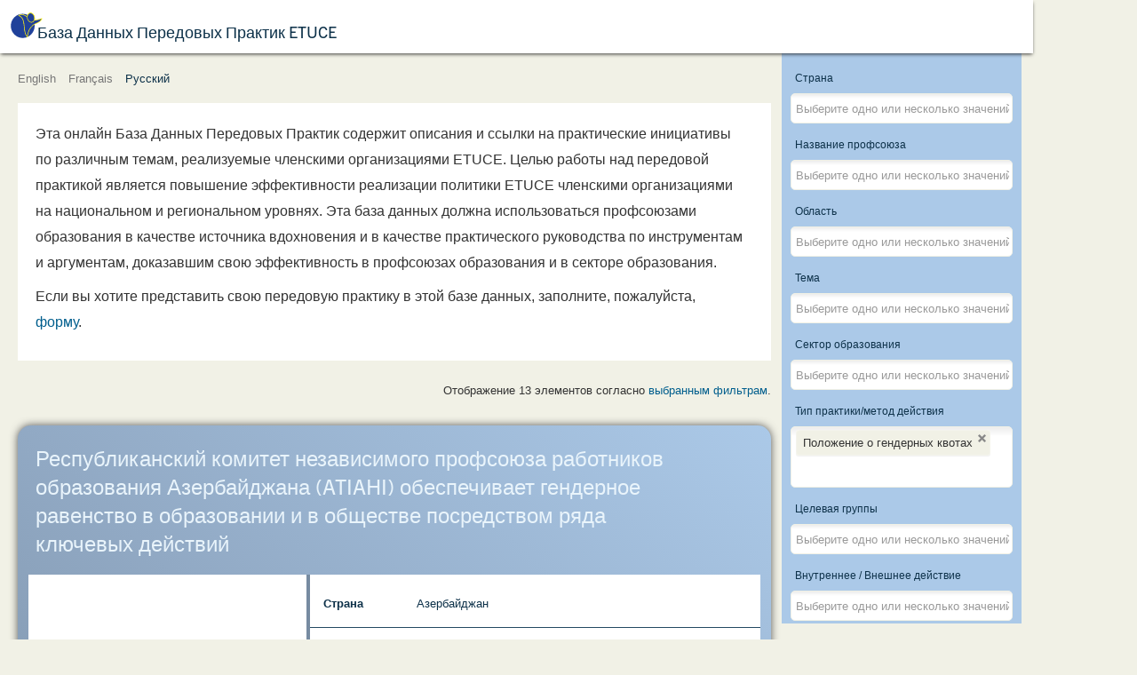

--- FILE ---
content_type: text/html; charset=utf-8
request_url: https://goodpractices.csee-etuce.org/ru/?view=items&addfilter_tooltype=GENDER_QUOTAS_REGULATION
body_size: 13240
content:
<!DOCTYPE html>
<html xmlns="http://www.w3.org/1999/xhtml" xml:lang="ru-ru" lang="ru-ru" dir="ltr">
<head>
	<meta name="viewport" content="width=device-width, initial-scale=1.0" />
	<base href="https://goodpractices.csee-etuce.org/ru/" />
	<meta http-equiv="content-type" content="text/html; charset=utf-8" />
	<meta name="og:description" content="ETUCE Database of Good Practices." />
	<meta name="description" content="ETUCE Database of Good Practices." />
	<meta name="generator" content="Joomla! - Open Source Content Management" />
	<title>База Данных Передовых Практик ETUCE</title>
	<link href="/templates/best/favicon.ico" rel="shortcut icon" type="image/vnd.microsoft.icon" />
	<link href="/media/jui/css/chosen.css?3f4af5cc31ace5f6606c2893eef12bcd" rel="stylesheet" type="text/css" />
	<link href="/plugins/system/jce/css/content.css?3f4af5cc31ace5f6606c2893eef12bcd" rel="stylesheet" type="text/css" />
	<link href="/templates/best/css/template.css?2019.1763977697" rel="stylesheet" type="text/css" />
	<link href="/media/mod_languages/css/template.css?3f4af5cc31ace5f6606c2893eef12bcd" rel="stylesheet" type="text/css" />
	<script type="application/json" class="joomla-script-options new">{"csrf.token":"034f4d7f7dab711658f9305d164d6a54","system.paths":{"root":"","base":""},"joomla.jtext":{"JLIB_FORM_FIELD_INVALID":"\u041d\u0435\u043a\u043e\u0440\u0440\u0435\u043a\u0442\u043d\u043e \u0437\u0430\u043f\u043e\u043b\u043d\u0435\u043d\u043e \u043f\u043e\u043b\u0435:&#160;"}}</script>
	<script src="/media/system/js/mootools-core.js?3f4af5cc31ace5f6606c2893eef12bcd" type="text/javascript"></script>
	<script src="/media/system/js/core.js?3f4af5cc31ace5f6606c2893eef12bcd" type="text/javascript"></script>
	<script src="/media/system/js/mootools-more.js?3f4af5cc31ace5f6606c2893eef12bcd" type="text/javascript"></script>
	<script src="/media/jui/js/jquery.min.js?3f4af5cc31ace5f6606c2893eef12bcd" type="text/javascript"></script>
	<script src="/media/jui/js/jquery-noconflict.js?3f4af5cc31ace5f6606c2893eef12bcd" type="text/javascript"></script>
	<script src="/media/jui/js/jquery-migrate.min.js?3f4af5cc31ace5f6606c2893eef12bcd" type="text/javascript"></script>
	<script src="/media/system/js/punycode.js?3f4af5cc31ace5f6606c2893eef12bcd" type="text/javascript"></script>
	<script src="/media/system/js/validate.js?3f4af5cc31ace5f6606c2893eef12bcd" type="text/javascript"></script>
	<script src="/media/system/js/multiselect.js?3f4af5cc31ace5f6606c2893eef12bcd" type="text/javascript"></script>
	<script src="/media/jui/js/chosen.jquery.min.js?3f4af5cc31ace5f6606c2893eef12bcd" type="text/javascript"></script>
	<script src="https://unpkg.com/masonry-layout@4/dist/masonry.pkgd.min.js" type="text/javascript"></script>
	<script src="https://unpkg.com/imagesloaded@4/imagesloaded.pkgd.min.js" type="text/javascript"></script>
	<script src="/templates/best/js/template.js?2019.0" type="text/javascript"></script>
	<script type="text/javascript">
jQuery(function($) {
			 $('.hasTip').each(function() {
				var title = $(this).attr('title');
				if (title) {
					var parts = title.split('::', 2);
					var mtelement = document.id(this);
					mtelement.store('tip:title', parts[0]);
					mtelement.store('tip:text', parts[1]);
				}
			});
			var JTooltips = new Tips($('.hasTip').get(), {"maxTitleChars": 50,"fixed": false});
		});jQuery(document).ready(function() {
				Joomla.JMultiSelect('adminForm');
			});
	jQuery(function ($) {
		initChosen();
		$("body").on("subform-row-add", initChosen);

		function initChosen(event, container)
		{
			container = container || document;
			$(container).find("select").chosen({"disable_search_threshold":1,"search_contains":true,"allow_single_deselect":true,"placeholder_text_multiple":"\u0412\u044b\u0431\u0435\u0440\u0438\u0442\u0435 \u043e\u0434\u043d\u043e \u0438\u043b\u0438 \u043d\u0435\u0441\u043a\u043e\u043b\u044c\u043a\u043e \u0437\u043d\u0430\u0447\u0435\u043d\u0438\u0439","placeholder_text_single":"\u0412\u044b\u0431\u0435\u0440\u0438\u0442\u0435 \u0437\u043d\u0430\u0447\u0435\u043d\u0438\u0435","no_results_text":"\u041d\u0438\u0447\u0435\u0433\u043e \u043d\u0435 \u043d\u0430\u0439\u0434\u0435\u043d\u043e."});
		}
	});
	
	function tableOrdering( order, dir, task ) {
		var form = document.adminForm;

		form.filter_order.value = order;
		form.filter_order_Dir.value = dir;
		document.adminForm.submit( task );
	}
	(function($) {
		$(document).ready(function() {
			var $grid = $(".grid");		
			// layout Masonry after each image loads
			$grid.imagesLoaded().progress( function() {
				$grid.masonry("layout");
			});
		});
	})(jQuery);

	</script>

	<link rel="stylesheet" href="https://use.typekit.net/cna5ozx.css">
	<script src="https://unpkg.com/masonry-layout@4/dist/masonry.pkgd.min.js"></script>
	<script src="https://unpkg.com/imagesloaded@4/imagesloaded.pkgd.min.js"></script>

	<link rel="apple-touch-icon" sizes="57x57" href="/templates/best/icons/apple-icon-57x57.png">
	<link rel="apple-touch-icon" sizes="60x60" href="/templates/best/icons/apple-icon-60x60.png">
	<link rel="apple-touch-icon" sizes="72x72" href="/templates/best/icons/apple-icon-72x72.png">
	<link rel="apple-touch-icon" sizes="76x76" href="/templates/best/icons/apple-icon-76x76.png">
	<link rel="apple-touch-icon" sizes="114x114" href="/templates/best/icons/apple-icon-114x114.png">
	<link rel="apple-touch-icon" sizes="120x120" href="/templates/best/icons/apple-icon-120x120.png">
	<link rel="apple-touch-icon" sizes="144x144" href="/templates/best/icons/apple-icon-144x144.png">
	<link rel="apple-touch-icon" sizes="152x152" href="/templates/best/icons/apple-icon-152x152.png">
	<link rel="apple-touch-icon" sizes="180x180" href="/templates/best/icons/apple-icon-180x180.png">
	<link rel="icon" type="image/png" sizes="192x192"  href="/templates/best/icons/android-icon-192x192.png">
	<link rel="icon" type="image/png" sizes="32x32" href="/templates/best/icons/favicon-32x32.png">
	<link rel="icon" type="image/png" sizes="96x96" href="/templates/best/icons/favicon-96x96.png">
	<link rel="icon" type="image/png" sizes="16x16" href="/templates/best/icons/favicon-16x16.png">
	<link rel="manifest" href="/templates/best/icons/manifest.json">
	<meta name="msapplication-TileColor" content="#ffffff">
	<meta name="msapplication-TileImage" content="/templates/best/icons/ms-icon-144x144.png">
	<meta name="theme-color" content="#ffffff">

	<!--[if lt IE 9]>
		<script src="/media/jui/js/html5.js"></script>
	<![endif]-->
	<style type="text/css">
	.collection_filters_buttons {
		grid-column-start: 1;
	}
	h1:before {
		background-image:url(/templates/best/css/img/logo.svg);
	}
	@media screen and (min-width: 640px) {
		body.filters_show_panel section.collection_filters {
			padding-bottom: 100px !important;
		}
	}
	@media screen and(min-width:1148px) {
		body.filters_show_panel section.collection_filters {
			padding-bottom: 4px !important;
		}
	}
	</style>
</head>

<body class=" option-com_bestpractices view-items no-layout no-task itemid-118 lang-ru-ru">

	<!-- Header -->
	<header id="header_main" class="header" role="banner">
		<h1>
			<a class="" href="/?clear-filters=1">
				База Данных Передовых Практик ETUCE			</a>
		</h1>
					<button id="filters_panel_toggle" class="filters_panel_toggle">Show filters</button>
				<!-- <p class="subtitle">EI_EUROPEAN_REGION</p> -->
		<!-- <div id="toggle-menu"></div>
		<nav class="navigation" role="navigation">
			
		</nav> -->
	</header>

	<div class="language-switch">
		<div class="mod-languages">

	<ul class="lang-inline" dir="ltr">
						<li>
			<a href="/en/">
							English						</a>
			</li>
								<li>
			<a href="/fr/">
							Français						</a>
			</li>
											<li class="lang-active">
			<a href="https://goodpractices.csee-etuce.org/ru/?view=items&addfilter_tooltype=GENDER_QUOTAS_REGULATION">
							Русский						</a>
			</li>
				</ul>

</div>

	</div>				

	<main>	
				
		<!--
SELECT a.*
FROM `#__bestpractices_items` AS a
WHERE a.published > 0 AND (`tooltype` LIKE '%\"GENDER_QUOTAS_REGULATION\"%')
ORDER BY a.updated DESC--><section class="general_introtext">
	<p>Эта онлайн База Данных Передовых Практик содержит описания и ссылки на практические инициативы по различным темам, реализуемые членскими организациями ETUCE. Целью работы над передовой практикой является повышение эффективности реализации политики ETUCE членскими организациями на национальном и региональном уровнях. Эта база данных должна использоваться профсоюзами образования в качестве источника вдохновения и в качестве практического руководства по инструментам и аргументам, доказавшим свою эффективность в профсоюзах образования и в секторе образования.</p><p>Если вы хотите представить свою передовую практику в этой базе данных, заполните, пожалуйста, <a href='https://ecv.microsoft.com/WQ7nebkG5V' target='_blank'>форму</a>.</p></section>

<section class="collection_filter_description">
				<p>
				Отображение 13 элементов согласно <a href="#" class="filters_panel_toggle">выбранным фильтрам</a>.			</p>
			</section>

<section class="collection_filters">
	<form action="/ru/?view=items" method="get" name="adminForm" id="adminForm">
		<input type="hidden" name="filter_order" value="a.updated" />
		<input type="hidden" name="filter_order_Dir" value="DESC" />
		<input type="hidden" name="limitstart" value="" />
		<input type="hidden" name="view" value="items" />
		<input type="hidden" name="option" value="com_bestpractices" />
		<input type="hidden" name="task" value="filter" />
		<input type="hidden" name="Itemid" value="118" />
					<div class="collection_field_filter_country">
				<label id="filter_country-lbl" for="filter_country">
	Страна</label>
				<select id="filter_country" name="filter[country][]" multiple>
	<option value="BG"></option>
	<option value="AT">Австрия</option>
	<option value="AZ">Азербайджан</option>
	<option value="AL">Албания</option>
	<option value="AM">Армения</option>
	<option value="BE">Бельгия</option>
	<option value="HU">Венгрия</option>
	<option value="DE">Германия</option>
	<option value="GR">Греция</option>
	<option value="DK">Дания</option>
	<option value="IL">Израиль</option>
	<option value="IE">Ирландия</option>
	<option value="ES">Испания</option>
	<option value="IT">Италия</option>
	<option value="CY">Кипр</option>
	<option value="LV">Латвия</option>
	<option value="LT">Литва</option>
	<option value="MT">Мальта</option>
	<option value="NL">Нидерланды</option>
	<option value="NO">Норвегия</option>
	<option value="GB">Объединенное Королевство</option>
	<option value="PL">Польша</option>
	<option value="PT">Португалия</option>
	<option value="MK">Республика Северная Македония</option>
	<option value="RO">Румыния</option>
	<option value="RS">Сербия</option>
	<option value="SI">Словения</option>
	<option value="TJ">Таджикистан</option>
	<option value="TR">Турция</option>
	<option value="FI">Финляндия</option>
	<option value="FR">Франция</option>
	<option value="HR">Хорватия</option>
	<option value="CZ">Чехия</option>
	<option value="SE">Швеция</option>
</select>
			</div>
					<div class="collection_field_filter_union">
				<label id="filter_union-lbl" for="filter_union">
	Название профсоюза</label>
				<select id="filter_union" name="filter[union][]" multiple>
	<option value="ACOD">ACOD</option>
	<option value="ACV_OD_CSC_SP">ACV-OD / CSC-SP</option>
	<option value="AITUCEW">AITUCEW</option>
	<option value="ALMA MATER">ALMA MATER</option>
	<option value="AOB">AOb</option>
	<option value="ASSTI">ASSTI</option>
	<option value="ASTI">ASTI</option>
	<option value="BLBS">BLBS</option>
	<option value="BUPL">BUPL</option>
	<option value="CIG-ENSINO">CIG-ENSINO</option>
	<option value="CISL-S">CISL-S</option>
	<option value="CMOS-PS">CMOS-PS</option>
	<option value="COC">COC</option>
	<option value="COV">COV</option>
	<option value="CRSTESA">CRSTESA</option>
	<option value="CSC">CSC-Enseignement</option>
	<option value="CSIF">CSIF</option>
	<option value="CTU">CTU</option>
	<option value="DAÜ-SEN">DA&Uuml;-SEN</option>
	<option value="DLF">DLF</option>
	<option value="DM">DM</option>
	<option value="DOE">DOE</option>
	<option value="EEPU">EEPU</option>
	<option value="EGITIM-SEN">EGITIM-SEN</option>
	<option value="EIS">EIS</option>
	<option value="ELA_STV_IFE_ELA">ELA/STV IFE/ELA</option>
	<option value="ESEUR">ESEUR</option>
	<option value="ESFTUG">ESFTUG</option>
	<option value="ESTUFM">ESTUFM</option>
	<option value="ESTUS">ESTUS</option>
	<option value="FDSZ">FDSZ</option>
	<option value="FECCOO">F.E.CC.OO</option>
	<option value="FENPROF">FENPROF</option>
	<option value="FEP-CFDT">FEP-CFDT</option>
	<option value="FERSC-CGT">FERSC-CGT</option>
	<option value="FESP-UGT">Fesp-UGT</option>
	<option value="FE-USO">FE-USO</option>
	<option value="FGTB-CGSP">FGTB-CGSP</option>
	<option value="FLC-CGIL">FLC-CGIL</option>
	<option value="FNE">FNE</option>
	<option value="FNEC_FP-FO">FNEC.FP-FO</option>
	<option value="FSASH">FSASH</option>
	<option value="FSLE">FSLE</option>
	<option value="FUUP">FUUP</option>
	<option value="FUURT">FUURT</option>
	<option value="GEW">GEW</option>
	<option value="GL">GL</option>
	<option value="GOD">G&Ouml;D</option>
	<option value="HESUEBH">HESUEBH</option>
	<option value="IFUT">IFUT</option>
	<option value="INTO">INTO</option>
	<option value="ITU">ITU</option>
	<option value="ITUPEWBH">ITUPEWBH</option>
	<option value="ITUWEC">ITUWEC</option>
	<option value="IURHEEC">IURHEEC</option>
	<option value="KI">KI</option>
	<option value="KPSZ">KPSZ</option>
	<option value="KTOEOS">KTOEOS</option>
	<option value="KTOS">KTOS</option>
	<option value="KTUESW">KTUESW</option>
	<option value="LARARFORBUNDET">L&auml;rarf&ouml;rbundet</option>
	<option value="LCH">LCH</option>
	<option value="LEETU">LEETU</option>
	<option value="LESTU">LESTU</option>
	<option value="LIZDA">LIZDA</option>
	<option value="LR">LR</option>
	<option value="MUT">MUT</option>
	<option value="NAR">NAR</option>
	<option value="NASUWT">NASUWT</option>
	<option value="NEU">NEU</option>
	<option value="NSZZ KSN">KSN NSZZ &quot;Solidarność&quot;</option>
	<option value="NSZZ SKOIW">NSZZ SKOiW &quot;Solidarność&quot;</option>
	<option value="NTTU">NTTU</option>
	<option value="NTUESCWU">NTUESCWU</option>
	<option value="OAJ">OAJ</option>
	<option value="OELMEK">OELMEK</option>
	<option value="OLME">OLME</option>
	<option value="OLTEK">OLTEK</option>
	<option value="OZPSAV">OZP&Scaron;aV</option>
	<option value="PDSZ">PDSZ</option>
	<option value="PODKREPA">PODKREPA</option>
	<option value="POED">POED</option>
	<option value="POHEIA">POHEIA</option>
	<option value="SBPES">SBPES</option>
	<option value="SEB">SEB</option>
	<option value="SEP">SEP</option>
	<option value="SER">SER</option>
	<option value="SEW-OGBL">SEW-OGBL</option>
	<option value="SGEN-CFDT">SGEN-CFDT</option>
	<option value="SEH">SEH</option>
	<option value="SINDEP">SINDEP</option>
	<option value="SL">SL</option>
	<option value="SLFP-VSOA">SLFP-VSOA</option>
	<option value="SNCS">SNCS</option>
	<option value="SNE">SNE</option>
	<option value="SNES-FSU">SNES-FSU</option>
	<option value="SNESUP-FSU">SNESUP-FSU</option>
	<option value="SNETAA-FO">SNETAA-FO</option>
	<option value="SNUipp-FSU">SNUipp-FSU</option>
	<option value="SONK">SONK</option>
	<option value="SPASH">SPASH</option>
	<option value="SPIRU HARET">SPIRU HARET</option>
	<option value="SSS-Serbia">SSS-Serbia</option>
	<option value="SSTA">SSTA</option>
	<option value="STEs-I">STEs-Intersindical</option>
	<option value="SULF">SULF</option>
	<option value="TDDSZ">TDDSZ</option>
	<option value="TUEM">TUEM</option>
	<option value="TUESCRS">TUESCRS</option>
	<option value="TUESWK">TUESWK</option>
	<option value="TUESWRT">TUESWRT</option>
	<option value="TUESWU">TUESWU</option>
	<option value="TUI">TUI</option>
	<option value="TUS">TUS</option>
	<option value="TUSHENSC">TUSHENSC</option>
	<option value="TUUM">TUUM</option>
	<option value="TUWPSEC">TUWPSEC</option>
	<option value="UCU">UCU</option>
	<option value="UDDANNELSESFORBUNDET">Uddannelsesforbundet</option>
	<option value="UEN">UEN</option>
	<option value="UESCK-SBASHK">UESCK-SBASHK</option>
	<option value="UIL-S">UIL-Scuola</option>
	<option value="UNIVERSITAS">UNIVERSITAS</option>
	<option value="UNSA-E">UNSA-Education</option>
	<option value="UTU">UTU</option>
	<option value="VBE">VBE</option>
	<option value="VPOD">VPOD</option>
	<option value="VPONU">VPONU</option>
	<option value="ZNP">ZNP</option>
	<option value="ZPSAV NKOS">ZPSAV NKOS</option>
</select>
			</div>
					<div class="collection_field_filter_topicarea">
				<label id="filter_topicarea-lbl" for="filter_topicarea">
	Область</label>
				<select id="filter_topicarea" name="filter[topicarea][]" multiple>
	<option value="AREA_INCLUSION_IN_EDUCATION_SETTINGS">Инклюзивный подход в сфере образования</option>
	<option value="AREA_GENDER">Гендер</option>
	<option value="AREA_LGBTI">ЛГБТИ</option>
	<option value="AREA_INCLUSION_OF_PEOPLE_WITH_SPECIAL_NEEDS">Включение людей с особыми потребностями</option>
	<option value="AREA_INCLUSION_OF_PEOPLE_FROM_MIGRANT_REFUGEE_BACKGROUND_AND_ETHNIC_MINORITY_GROUPS">Включение мигрантов и беженцев, а также представителей этнических меньшинств</option>
	<option value="AREA_INCLUSION_OF_PEOPLE_FROM_A_DISADVANTAGED_SOCIO_ECONOMIC_BACKGROUND">Включение людей из малообеспеченных слоев населения</option>
</select>
			</div>
					<div class="collection_field_filter_topic">
				<label id="filter_topic-lbl" for="filter_topic">
	Тема</label>
				<select id="filter_topic" name="filter[topic][]"  multiple>
	<optgroup label="Инклюзивный подход в сфере образования">
		<option value="INCLUSION_IN_SCHOOLS_EDUCATION_INSTITUTES">Инклюзивный подход в школах/образовательных учреждениях</option>
		<option value="INCLUSION_IN_TRADE_UNIONS">Инклюзивный подход в профсоюзах </option>
		<option value="INCLUSION_IN_EMERGENCY_SITUATIONS">Инклюзивный подход в критических ситуациях (например, COVID-19, природные катаклизмы, и т.п.)</option>
	</optgroup>
	<optgroup label="Гендер">
		<option value="GENDER_PAY_AND_PENSION_GAP">Гендерный разрыв в оплате труда и пенсии</option>
		<option value="WORK_LIFE_BALANCE">Баланс между работой и личной жизнью</option>
		<option value="VERTICAL_SEGREGATION_IN_THE_TEACHING_PROFESSION">Вертикальная сегрегация в преподавательской профессии</option>
		<option value="HORIZONTAL_SEGREGATION_IN_THE_TEACHING_PROFESSION">Горизонтальная сегрегация в преподавательской профессии</option>
		<option value="GENDER_EQUALITY_IN_DECISION_MAKING_POSITIONS_IN_EDUCATION_TRADE_UNION">Гендерное равенство на руководящих должностях в профсоюзе работников образования</option>
		<option value="GENDER_BASED_VIOLENCE_AND_HARASSMENT">Насилие и харассмент по гендерному признаку</option>
		<option value="GENDER_EQUALITY_LINKED_TO_WIDER_SOCIETAL_ISSUES">Гендерное равенство связано с более широкими социальными проблемами (например, старение, миграция, политическая ситуация, религия)</option>
		<option value="GENDER_STEREOTYPES">Гендерные стереотипы</option>
		<option value="GENDER_EQUALITY_IN_THE_WIDER_LABOUR_MARKET">Гендерное равенство на более широком рынке труда</option>
		<option value="GENDER_BASED_DISCRIMINATION">Дискриминация по гендерному признаку</option>
	</optgroup>
	<optgroup label="ЛГБТИ">
		<option value="HOMOPHOBIC_BIPHOBIC_AND_TRANSPHOBIC_BULLYING_AND_HARASSMENT">Гомофобные, бифобные и трансфобные издевательства и харассмент </option>
		<option value="INTEGRATION_OF_LGBTI_ISSUES_IN_CURRICULA">Включение вопросов, связанных с ЛГБТИ в образовательную программу </option>
		<option value="RAISING_AWARENESS_AND_UNDERSTANDING_ON_LGBTI_ISSUES">Повышение осведомленности и понимания вопросов, связанных с ЛГБТИ </option>
		<option value="SAFE_AND_HEALTHY_WORKING_ENVIRONMENT_FOR_LGBTI_TEACHERS_ACADEMICS_AND_OTHER_EDUCATION_PERSONNEL">Безопасная и здоровая рабочая среда для ЛГБТИ учителей, академиков, и других работников образования </option>
		<option value="INCLUSION_OF_LGBTI_MEMBERS_IN_TRADE_UNION_WORK">Включение ЛГБТИ членов в работу профсоюзов </option>
	</optgroup>
	<optgroup label="Включение людей с особыми потребностями">
		<option value="INCLUSION_OF_STUDENTS_WITH_SPECIAL_NEEDS">Включение учащихся с особыми потребностями</option>
		<option value="INCLUSION_OF_TEACHERS_ACADEMICS_AND_OTHER_EDUCATION_PERSONNEL_WITH_SPECIAL_NEEDS">Включение учителей, академиков, и других работников образования с особыми потребностями </option>
		<option value="INCLUSION_OF_MEMBERS_WITH_SPECIAL_NEEDS_IN_TRADE_UNION_WORK">Включение членов с особыми потребностями в работу профсоюза</option>
		<option value="THE_PHYSICAL_CLASSROOM_AND_SCHOOL_ENVIRONMENT">Физическая среда (кабинет и учебное учреждение)  </option>
	</optgroup>
	<optgroup label="Включение мигрантов и беженцев, а также представителей этнических меньшинств">
		<option value="XENOPHOBIA_RACISM_AND_PREJUDICES">Ксенофобия, расизм и предрассудки Xenophobia, racism and prejudices</option>
		<option value="CULTURAL_AND_SOCIAL_ATTITUDES">Культурные и социальные предубеждения</option>
		<option value="LINGUISTIC_BARRIERS">Языковые барьеры</option>
		<option value="RECOGNITION_OF_QUALIFICATIONS">Признание квалификаций</option>
		<option value="TARGETED_SUPPORT_FOR_STUDENTS_FROM_MIGRANT_REFUGEE_BACKGROUND_AND_ETHNIC_MINORITY_GROUPS">Направленная поддержка студентов из семей мигрантов и беженцев, а также этнических меньшинств </option>
		<option value="TARGETED_SUPPORT_FOR_EDUCATION_PERSONNEL_FROM_MIGRANT_REFUGEE_BACKGROUND_AND_ETHNIC_MINORITY_GROUPS">Направленная поддержка работников образования из числа мигрантов и беженцев, а также этнических меньшинств </option>
		<option value="INCLUSION_OF_MEMBERS_FROM_MIGRANT_REFUGEE_BACKGROUND_AND_ETHNIC_MINORITY_GROUPS_IN_TRADE_UNION_WORK">Включение членов из числа мигрантов, беженцев, и этнических меньшинств в работу профсоюза </option>
		<option value="INTEGRATION_OF_CULTURALLY_SENSITIVE_CONTENT_IN_CURRICULA">Разработка программы образования, учитывающей культурные особенности</option>
		<option value="SUPPORT_FOR_EDUCATION_IN_REFUGEE_RECEPTION_CENTRES">Поддержка образования в центрах приема беженцев </option>
	</optgroup>
	<optgroup label="Включение людей из малообеспеченных слоев населения">
		<option value="UNDERSTANDING_SOCIOECONOMIC_DISADVANTAGE">Понимание неблагоприятного социально-экономического положения</option>
		<option value="SUPPORTING_STUDENTS_FROM_A_DISADVANTAGED_SOCIOECONOMIC_BACKGROUND">Поддержка студентов из малообеспеченных слоев населения </option>
	</optgroup>
</select>
			</div>
					<div class="collection_field_filter_level">
				<label id="filter_level-lbl" for="filter_level">
	Сектор образования</label>
				<select id="filter_level" name="filter[level][]" multiple>
	<option value="EARLY_CHILDHOOD_PRE_PRIMARY_EDUCATION">Дошкольное образование</option>
	<option value="PRIMARY_EDUCATION">Начальное образование</option>
	<option value="SECONDARY_EDUCATION">Среднее образование</option>
	<option value="VOCATIONAL_EDUCATION_AND_TRAINING">Профессионально-техническое образование</option>
	<option value="HIGHER_EDUCATION">Высшее образование</option>
</select>
			</div>
					<div class="collection_field_filter_tooltype">
				<label id="filter_tooltype-lbl" for="filter_tooltype">
	Тип практики/метод действия</label>
				<select id="filter_tooltype" name="filter[tooltype][]" multiple>
	<option value="LEGISLATION_POLICY_STRATEGY_FUNDING">Закон/директива/стратегия/финансирование </option>
	<option value="CAMPAIGN">Кампания</option>
	<option value="PROJECT">Проект</option>
	<option value="PROGRAMME">Программа (например, национальная программа)</option>
	<option value="INITIAL_AND_CONTINUOUS_PROFESSIONAL_DEVELOPMENT_OF_TEACHERS_ACADEMICS_AND_OTHER_EDUCATION_PERSONNEL">Начальная и непрерывная профессиональная подготовка учителей, академиков и других работников образования</option>
	<option value="PUBLICATION">Публикация</option>
	<option value="DIGITAL_TOOLS">Использование цифровых технологий (напрмер, платформы электронного обучения, MOOC, вебсайт)</option>
	<option value="CURRICULUM">Образовательная программа</option>
	<option value="TEACHING_MATERIALS_AND_STRATEGIES">Педагогические материалы и стратегии </option>
	<option value="SUPPORT_MATERIAL_AND_OR_FINANCIAL_TO_FACILITATE_ACCESS_TO_QUALITY_EDUCATION">Поддержка в доступе к качественному образованию (материалами и/или финансовая) </option>
	<option value="DISCUSSION_ROUND_TABLE">Обсуждение/круглый стол</option>
	<option value="TRAINING_DISCUSSION_ROUNDTABLE_FOR_TRADE_UNION_MEMBERS">Тренинг / Обсуждение / Круглый стол для членов профсоюзов</option>
	<option value="GENDER_QUOTAS_REGULATION" selected="selected">Положение о гендерных квотах</option>
	<option value="RESEARCH_COLLECTION_OF_DATA">Исследование / сбор данных</option>
	<option value="DISSEMINATION_OF_DATA">Распространение данных</option>
	<option value="COOPERATION_WITH_OTHER_STAKEHOLDERS">Сотрудничество с другими заинтересованными сторонами (например, семьи, социальные службы) </option>
	<option value="EVALUATION_AND_ASSESSMENT">Оценка и аттестация </option>
	<option value="SOCIAL_DIALOGUE_NEGOTIATIONS_ON_THE_INSTITUTIONAL_LEVEL">Переговоры в рамках социального диалога на институциональном уровне</option>
	<option value="SOCIAL_DIALOGUE_NEGOTIATIONS_ON_THE_REGIONAL_LEVEL">Переговоры в рамках социального диалога на национальном уровне</option>
	<option value="SOCIAL_DIALOGUE_NEGOTIATIONS_ON_THE_NATIONAL_LEVEL">Переговоры в рамках социального диалога на региональном уровне</option>
	<option value="FACILITATE_PARTICIPATION">Конкретные меры, содействующие участию в работе профсоюза и процессе принятия решений</option>
	<option value="EXCHANGING_GOOD_PRACTICES_WITHIN_TRADE_UNION_WITH_OTHER_ACTORS">Обмен передовым опытом внутри профсоюза / с другими участниками</option>
	<option value="TRADE_UNION_ACTIONS">Профсоюзные действия (например, демонстрации, забастовки)</option>
	<option value="MONITORING_THE_IMPLEMENTATION_OF_EQUALITY_AND_INCLUSION_PROVISIONS_IN_COLLECTIVE_AGREEMENTS">Контроль за выполнением положений о равенстве и инклюзивности в коллективных договорах </option>
	<option value="MONITORING_THE_IMPLEMENTATION_OF_PROVISIONS_ON_GENDER_EQUALITY_IN_COLLECTIVE_AGREEMENTS">Контроль за выполнением положений о гендерном равенстве в коллективных договорах</option>
	<option value="EQUALITY_STRUCTURE_WITHIN_TRADE_UNION">Профсоюзная структура, занимающаяся обеспечением гендерного равенства/равенства </option>
	<option value="LEGAL_COUNSELLING_AND_OR_LEGAL_REPRESENTATION_OF_TRADE_UNIONS_MEMBERS">Юридическое консультирование и / или юридическое представительство членов профсоюза</option>
	<option value="EQUALITY_STRATEGY_ACTION_PLAN">Стратегия обеспечения равенства / план действий</option>
	<option value="LOBBYING_EDUCATION_AUTHORITIES">Лоббирование органов образования</option>
</select>
			</div>
					<div class="collection_field_filter_targetgroup">
				<label id="filter_targetgroup-lbl" for="filter_targetgroup">
	Целевая группы</label>
				<select id="filter_targetgroup" name="filter[targetgroup][]" class="wide" multiple>
	<option value="TEACHERS_TRAINERS">Учителя/Инструкторы</option>
	<option value="OTHER_EDUCATIONAL_PERSONNEL">Другие работники образования </option>
	<option value="SCHOOL_LEADERS">Руководители учебных учреждений </option>
	<option value="TRADE_UNION_MEMBERS">Члены профсоюзов </option>
	<option value="PARENTS_CARERS_FAMILIES">Родители/Опекуны/Члены семьи</option>
	<option value="STUDENTS_LEARNERS">Учащиеся</option>
	<option value="EDUCATION_EMPLOYERS">Работадатели в области образования </option>
	<option value="STAKEHOLDERS">Другие заинтересованные стороны</option>
</select>
			</div>
					<div class="collection_field_filter_is_internal">
				<label id="filter_is_internal-lbl" for="filter_is_internal">
	Внутреннее / Внешнее действие </label>
				<select id="filter_is_internal" name="filter[is_internal][]" multiple>
	<option value="internal">Внутреннее действие </option>
	<option value="external">Внешнее действие</option>
</select>
			</div>
				<div class="collection_filters_buttons">
			<input type="submit" value="Применить фильтры" class="apply_filters_button" />
			<input type="submit" name="clear-filters" class="clear_filters_button" value="Очистить фильтры " />
		</div>
	</form>
</section>

<section class="collection_container grid" data-masonry='{ "itemSelector": ".collection_item", "columnWidth": ".grid-sizer", "gutter": ".gutter-sizer", "percentPosition": true }'>
	<div class="grid-sizer"></div>
  	<div class="gutter-sizer"></div>
					<article class="collection_item">
			<h3><a href="/ru/?view=item&amp;id=183">Республиканский комитет независимого профсоюза работников образования Азербайджана (ATIAHI) обеспечивает гендерное равенство в образовании и в обществе посредством ряда ключевых действий</a></h3>
			<span class="item_practice_type">Внутреннее действие </span>
			
			 
												<figure class="collection_item_image">
					<a href="/ru/?view=item&amp;id=183"><img src="/images/2024_EI-MO_Azerbajian-AITUCEW.jpg" alt="" /></a>
				</figure>
						<section class="collection_item_filter_values">
						<div class="collection_item_filter_row">
		<label>Страна</label>
		<div><span>
			Азербайджан		</span></div>
	</div>
							<div class="collection_item_filter_row">
		<label>Название профсоюза</label>
		<div><span>
			AITUCEW		</span></div>
	</div>
							<div class="collection_item_filter_row">
		<label>Тема</label>
		<div><span>
			Гендерное равенство на руководящих должностях в профсоюзе работников образования</span>, <span>Гендерные стереотипы</span>, <span>Гендерное равенство на более широком рынке труда		</span></div>
	</div>
							<div class="collection_item_filter_row">
		<label>Тип практики/метод действия</label>
		<div><span>
			Образовательная программа</span>, <span>Положение о гендерных квотах</span>, <span>Сотрудничество с другими заинтересованными сторонами (например, семьи, социальные службы) </span>, <span>Профсоюзная структура, занимающаяся обеспечением гендерного равенства/равенства </span>, <span>Стратегия обеспечения равенства / план действий		</span></div>
	</div>
							<div class="collection_item_filter_row">
		<label>Сектор образования</label>
		<div><span>
			Дошкольное образование</span>, <span>Начальное образование</span>, <span>Среднее образование</span>, <span>Профессионально-техническое образование</span>, <span>Высшее образование		</span></div>
	</div>
							<div class="collection_item_filter_row">
		<label>Целевая группы</label>
		<div><span>
			Учителя/Инструкторы</span>, <span>Другие работники образования </span>, <span>Члены профсоюзов </span>, <span>Работадатели в области образования 		</span></div>
	</div>
								</section>
			<a href="/ru/?view=item&amp;id=183" class="collection_item_readmore">Посмотреть полное описание</a>
		</article>
					<article class="collection_item">
			<h3><a href="/ru/?view=item&amp;id=149">Антирасистская рамочная основа</a></h3>
			<span class="item_practice_type">Внутреннее действие </span>
			
			 
												<figure class="collection_item_image">
					<a href="/ru/?view=item&amp;id=149"><img src="/images/cover-Anti-racist-framework.jpg.webp" alt="Anti-Racist Framework Cover" /></a>
				</figure>
						<section class="collection_item_filter_values">
						<div class="collection_item_filter_row">
		<label>Страна</label>
		<div><span>
			Объединенное Королевство		</span></div>
	</div>
							<div class="collection_item_filter_row">
		<label>Название профсоюза</label>
		<div><span>
			NEU		</span></div>
	</div>
							<div class="collection_item_filter_row">
		<label>Тема</label>
		<div><span>
			Инклюзивный подход в школах/образовательных учреждениях</span>, <span>Инклюзивный подход в профсоюзах </span>, <span>Инклюзивный подход в критических ситуациях (например, COVID-19, природные катаклизмы, и т.п.)</span>, <span>Насилие и харассмент по гендерному признаку</span>, <span>Гендерное равенство связано с более широкими социальными проблемами (например, старение, миграция, политическая ситуация, религия)</span>, <span>Гендерные стереотипы</span>, <span>Дискриминация по гендерному признаку</span>, <span>Гомофобные, бифобные и трансфобные издевательства и харассмент </span>, <span>Включение вопросов, связанных с ЛГБТИ в образовательную программу </span>, <span>Повышение осведомленности и понимания вопросов, связанных с ЛГБТИ </span>, <span>Включение ЛГБТИ членов в работу профсоюзов </span>, <span>Включение учащихся с особыми потребностями</span>, <span>Ксенофобия, расизм и предрассудки Xenophobia, racism and prejudices</span>, <span>Культурные и социальные предубеждения</span>, <span>Языковые барьеры</span>, <span>Направленная поддержка студентов из семей мигрантов и беженцев, а также этнических меньшинств </span>, <span>Направленная поддержка работников образования из числа мигрантов и беженцев, а также этнических меньшинств </span>, <span>Понимание неблагоприятного социально-экономического положения</span>, <span>Поддержка студентов из малообеспеченных слоев населения 		</span></div>
	</div>
							<div class="collection_item_filter_row">
		<label>Тип практики/метод действия</label>
		<div><span>
			Закон/директива/стратегия/финансирование </span>, <span>Кампания</span>, <span>Проект</span>, <span>Начальная и непрерывная профессиональная подготовка учителей, академиков и других работников образования</span>, <span>Публикация</span>, <span>Использование цифровых технологий (напрмер, платформы электронного обучения, MOOC, вебсайт)</span>, <span>Образовательная программа</span>, <span>Педагогические материалы и стратегии </span>, <span>Обсуждение/круглый стол</span>, <span>Положение о гендерных квотах</span>, <span>Исследование / сбор данных</span>, <span>Распространение данных</span>, <span>Переговоры в рамках социального диалога на институциональном уровне</span>, <span>Переговоры в рамках социального диалога на национальном уровне</span>, <span>Переговоры в рамках социального диалога на региональном уровне</span>, <span>Обмен передовым опытом внутри профсоюза / с другими участниками</span>, <span>Профсоюзные действия (например, демонстрации, забастовки)</span>, <span>Контроль за выполнением положений о равенстве и инклюзивности в коллективных договорах </span>, <span>Профсоюзная структура, занимающаяся обеспечением гендерного равенства/равенства </span>, <span>Юридическое консультирование и / или юридическое представительство членов профсоюза</span>, <span>Стратегия обеспечения равенства / план действий</span>, <span>Лоббирование органов образования		</span></div>
	</div>
							<div class="collection_item_filter_row">
		<label>Сектор образования</label>
		<div><span>
			Начальное образование</span>, <span>Среднее образование		</span></div>
	</div>
							<div class="collection_item_filter_row">
		<label>Целевая группы</label>
		<div><span>
			Учителя/Инструкторы</span>, <span>Другие работники образования </span>, <span>Руководители учебных учреждений </span>, <span>Члены профсоюзов </span>, <span>Работадатели в области образования </span>, <span>Другие заинтересованные стороны		</span></div>
	</div>
								</section>
			<a href="/ru/?view=item&amp;id=149" class="collection_item_readmore">Посмотреть полное описание</a>
		</article>
					<article class="collection_item">
			<h3><a href="/ru/?view=item&amp;id=145">Права работников ЛГБТИК+ </a></h3>
			<span class="item_practice_type">Внешнее действие</span>
			
			 
												<figure class="collection_item_image">
					<a href="/ru/?view=item&amp;id=145"><img src="/images/lgbti_rights_4_002.jpg" alt="" /></a>
				</figure>
						<section class="collection_item_filter_values">
						<div class="collection_item_filter_row">
		<label>Страна</label>
		<div><span>
			Албания		</span></div>
	</div>
							<div class="collection_item_filter_row">
		<label>Название профсоюза</label>
		<div><span>
			SPASH		</span></div>
	</div>
							<div class="collection_item_filter_row">
		<label>Тема</label>
		<div><span>
			Инклюзивный подход в школах/образовательных учреждениях</span>, <span>Инклюзивный подход в профсоюзах </span>, <span>Гендерное равенство на руководящих должностях в профсоюзе работников образования</span>, <span>Насилие и харассмент по гендерному признаку</span>, <span>Гендерные стереотипы</span>, <span>Гендерное равенство на более широком рынке труда</span>, <span>Дискриминация по гендерному признаку</span>, <span>Гомофобные, бифобные и трансфобные издевательства и харассмент </span>, <span>Включение вопросов, связанных с ЛГБТИ в образовательную программу </span>, <span>Повышение осведомленности и понимания вопросов, связанных с ЛГБТИ </span>, <span>Безопасная и здоровая рабочая среда для ЛГБТИ учителей, академиков, и других работников образования </span>, <span>Включение ЛГБТИ членов в работу профсоюзов </span>, <span>Ксенофобия, расизм и предрассудки Xenophobia, racism and prejudices</span>, <span>Культурные и социальные предубеждения</span>, <span>Признание квалификаций		</span></div>
	</div>
							<div class="collection_item_filter_row">
		<label>Тип практики/метод действия</label>
		<div><span>
			Кампания</span>, <span>Обсуждение/круглый стол</span>, <span>Положение о гендерных квотах</span>, <span>Исследование / сбор данных</span>, <span>Распространение данных</span>, <span>Сотрудничество с другими заинтересованными сторонами (например, семьи, социальные службы) </span>, <span>Оценка и аттестация </span>, <span>Обмен передовым опытом внутри профсоюза / с другими участниками</span>, <span>Контроль за выполнением положений о равенстве и инклюзивности в коллективных договорах </span>, <span>Контроль за выполнением положений о гендерном равенстве в коллективных договорах</span>, <span>Профсоюзная структура, занимающаяся обеспечением гендерного равенства/равенства </span>, <span>Юридическое консультирование и / или юридическое представительство членов профсоюза</span>, <span>Стратегия обеспечения равенства / план действий		</span></div>
	</div>
							<div class="collection_item_filter_row">
		<label>Сектор образования</label>
		<div><span>
			Дошкольное образование</span>, <span>Начальное образование</span>, <span>Среднее образование</span>, <span>Профессионально-техническое образование</span>, <span>Высшее образование		</span></div>
	</div>
							<div class="collection_item_filter_row">
		<label>Целевая группы</label>
		<div><span>
			Учителя/Инструкторы</span>, <span>Другие работники образования </span>, <span>Руководители учебных учреждений </span>, <span>Члены профсоюзов </span>, <span>Родители/Опекуны/Члены семьи</span>, <span>Учащиеся</span>, <span>Работадатели в области образования </span>, <span>Другие заинтересованные стороны		</span></div>
	</div>
								</section>
			<a href="/ru/?view=item&amp;id=145" class="collection_item_readmore">Посмотреть полное описание</a>
		</article>
					<article class="collection_item">
			<h3><a href="/ru/?view=item&amp;id=136">Коллективное соглашение</a></h3>
			<span class="item_practice_type">Внутреннее действие </span>
			
			 
												<figure class="collection_item_image">
					<a href="/ru/?view=item&amp;id=136"><img src="/images/Capture7_dau_sen.PNG" alt="" /></a>
				</figure>
						<section class="collection_item_filter_values">
						<div class="collection_item_filter_row">
		<label>Страна</label>
		<div><span>
			Кипр		</span></div>
	</div>
							<div class="collection_item_filter_row">
		<label>Название профсоюза</label>
		<div><span>
			DAÜ-SEN		</span></div>
	</div>
							<div class="collection_item_filter_row">
		<label>Тема</label>
		<div><span>
			Инклюзивный подход в школах/образовательных учреждениях</span>, <span>Инклюзивный подход в профсоюзах </span>, <span>Гендерный разрыв в оплате труда и пенсии</span>, <span>Баланс между работой и личной жизнью</span>, <span>Вертикальная сегрегация в преподавательской профессии</span>, <span>Горизонтальная сегрегация в преподавательской профессии</span>, <span>Гендерное равенство на руководящих должностях в профсоюзе работников образования</span>, <span>Насилие и харассмент по гендерному признаку</span>, <span>Гендерное равенство связано с более широкими социальными проблемами (например, старение, миграция, политическая ситуация, религия)</span>, <span>Гендерные стереотипы</span>, <span>Гомофобные, бифобные и трансфобные издевательства и харассмент </span>, <span>Повышение осведомленности и понимания вопросов, связанных с ЛГБТИ </span>, <span>Безопасная и здоровая рабочая среда для ЛГБТИ учителей, академиков, и других работников образования </span>, <span>Включение ЛГБТИ членов в работу профсоюзов </span>, <span>Включение учащихся с особыми потребностями</span>, <span>Включение учителей, академиков, и других работников образования с особыми потребностями </span>, <span>Понимание неблагоприятного социально-экономического положения</span>, <span>Поддержка студентов из малообеспеченных слоев населения 		</span></div>
	</div>
							<div class="collection_item_filter_row">
		<label>Тип практики/метод действия</label>
		<div><span>
			Закон/директива/стратегия/финансирование </span>, <span>Кампания</span>, <span>Проект</span>, <span>Использование цифровых технологий (напрмер, платформы электронного обучения, MOOC, вебсайт)</span>, <span>Поддержка в доступе к качественному образованию (материалами и/или финансовая) </span>, <span>Тренинг / Обсуждение / Круглый стол для членов профсоюзов</span>, <span>Положение о гендерных квотах</span>, <span>Исследование / сбор данных</span>, <span>Распространение данных</span>, <span>Сотрудничество с другими заинтересованными сторонами (например, семьи, социальные службы) </span>, <span>Переговоры в рамках социального диалога на региональном уровне</span>, <span>Конкретные меры, содействующие участию в работе профсоюза и процессе принятия решений</span>, <span>Профсоюзные действия (например, демонстрации, забастовки)</span>, <span>Контроль за выполнением положений о равенстве и инклюзивности в коллективных договорах </span>, <span>Контроль за выполнением положений о гендерном равенстве в коллективных договорах</span>, <span>Профсоюзная структура, занимающаяся обеспечением гендерного равенства/равенства </span>, <span>Юридическое консультирование и / или юридическое представительство членов профсоюза</span>, <span>Лоббирование органов образования		</span></div>
	</div>
							<div class="collection_item_filter_row">
		<label>Сектор образования</label>
		<div><span>
			Профессионально-техническое образование</span>, <span>Высшее образование		</span></div>
	</div>
							<div class="collection_item_filter_row">
		<label>Целевая группы</label>
		<div><span>
			Учителя/Инструкторы</span>, <span>Руководители учебных учреждений </span>, <span>Члены профсоюзов </span>, <span>Работадатели в области образования 		</span></div>
	</div>
								</section>
			<a href="/ru/?view=item&amp;id=136" class="collection_item_readmore">Посмотреть полное описание</a>
		</article>
					<article class="collection_item">
			<h3><a href="/ru/?view=item&amp;id=109">Воспитание, направленное против гомофобии</a></h3>
			<span class="item_practice_type">Внутреннее действие </span>
			
			 
												<figure class="collection_item_image">
					<a href="/ru/?view=item&amp;id=109"><img src="/images/SNUipp-FSU.png" alt="" /></a>
				</figure>
						<section class="collection_item_filter_values">
						<div class="collection_item_filter_row">
		<label>Страна</label>
		<div><span>
			Франция		</span></div>
	</div>
							<div class="collection_item_filter_row">
		<label>Название профсоюза</label>
		<div><span>
			SNUipp-FSU		</span></div>
	</div>
							<div class="collection_item_filter_row">
		<label>Тема</label>
		<div><span>
			Инклюзивный подход в школах/образовательных учреждениях</span>, <span>Насилие и харассмент по гендерному признаку</span>, <span>Гендерное равенство связано с более широкими социальными проблемами (например, старение, миграция, политическая ситуация, религия)</span>, <span>Гендерные стереотипы</span>, <span>Дискриминация по гендерному признаку</span>, <span>Гомофобные, бифобные и трансфобные издевательства и харассмент </span>, <span>Включение вопросов, связанных с ЛГБТИ в образовательную программу </span>, <span>Повышение осведомленности и понимания вопросов, связанных с ЛГБТИ 		</span></div>
	</div>
							<div class="collection_item_filter_row">
		<label>Тип практики/метод действия</label>
		<div><span>
			Программа (например, национальная программа)</span>, <span>Начальная и непрерывная профессиональная подготовка учителей, академиков и других работников образования</span>, <span>Публикация</span>, <span>Использование цифровых технологий (напрмер, платформы электронного обучения, MOOC, вебсайт)</span>, <span>Образовательная программа</span>, <span>Педагогические материалы и стратегии </span>, <span>Поддержка в доступе к качественному образованию (материалами и/или финансовая) </span>, <span>Обсуждение/круглый стол</span>, <span>Тренинг / Обсуждение / Круглый стол для членов профсоюзов</span>, <span>Положение о гендерных квотах</span>, <span>Исследование / сбор данных</span>, <span>Распространение данных		</span></div>
	</div>
							<div class="collection_item_filter_row">
		<label>Сектор образования</label>
		<div><span>
			Дошкольное образование</span>, <span>Начальное образование		</span></div>
	</div>
							<div class="collection_item_filter_row">
		<label>Целевая группы</label>
		<div><span>
			Учителя/Инструкторы</span>, <span>Другие работники образования 		</span></div>
	</div>
								</section>
			<a href="/ru/?view=item&amp;id=109" class="collection_item_readmore">Посмотреть полное описание</a>
		</article>
					<article class="collection_item">
			<h3><a href="/ru/?view=item&amp;id=101"> Гендерная дискриминация в Министерстве образования </a></h3>
			<span class="item_practice_type">Внутреннее действие </span>
			
			 
												<figure class="collection_item_image">
					<a href="/ru/?view=item&amp;id=101"><img src="/images/f.e.cc.oo.jpg" alt="" /></a>
				</figure>
						<section class="collection_item_filter_values">
						<div class="collection_item_filter_row">
		<label>Страна</label>
		<div><span>
			Испания		</span></div>
	</div>
							<div class="collection_item_filter_row">
		<label>Название профсоюза</label>
		<div><span>
			F.E.CC.OO		</span></div>
	</div>
							<div class="collection_item_filter_row">
		<label>Тема</label>
		<div><span>
			Вертикальная сегрегация в преподавательской профессии</span>, <span>Горизонтальная сегрегация в преподавательской профессии</span>, <span>Гендерное равенство на руководящих должностях в профсоюзе работников образования</span>, <span>Дискриминация по гендерному признаку		</span></div>
	</div>
							<div class="collection_item_filter_row">
		<label>Тип практики/метод действия</label>
		<div><span>
			Положение о гендерных квотах</span>, <span>Исследование / сбор данных</span>, <span>Распространение данных</span>, <span>Переговоры в рамках социального диалога на институциональном уровне</span>, <span>Контроль за выполнением положений о гендерном равенстве в коллективных договорах</span>, <span>Стратегия обеспечения равенства / план действий</span>, <span>Лоббирование органов образования		</span></div>
	</div>
							<div class="collection_item_filter_row">
		<label>Сектор образования</label>
		<div><span>
			Начальное образование</span>, <span>Среднее образование</span>, <span>Профессионально-техническое образование		</span></div>
	</div>
													</section>
			<a href="/ru/?view=item&amp;id=101" class="collection_item_readmore">Посмотреть полное описание</a>
		</article>
					<article class="collection_item">
			<h3><a href="/ru/?view=item&amp;id=31">Всеобъемлющий пакет мер по повышению гендерного равенства среди членов профсоюза</a></h3>
			<span class="item_practice_type">Внутреннее действие </span>
			
			 
												<figure class="collection_item_image">
					<a href="/ru/?view=item&amp;id=31"><img src="/images/SNES-FSU.png" alt="SNES-FSU's women's brochure" /></a>
				</figure>
						<section class="collection_item_filter_values">
						<div class="collection_item_filter_row">
		<label>Страна</label>
		<div><span>
			Франция		</span></div>
	</div>
							<div class="collection_item_filter_row">
		<label>Название профсоюза</label>
		<div><span>
			SNES-FSU		</span></div>
	</div>
							<div class="collection_item_filter_row">
		<label>Тема</label>
		<div><span>
			Гендерный разрыв в оплате труда и пенсии</span>, <span>Баланс между работой и личной жизнью</span>, <span>Вертикальная сегрегация в преподавательской профессии</span>, <span>Гендерное равенство на руководящих должностях в профсоюзе работников образования</span>, <span>Насилие и харассмент по гендерному признаку</span>, <span>Гендерное равенство связано с более широкими социальными проблемами (например, старение, миграция, политическая ситуация, религия)</span>, <span>Гендерные стереотипы</span>, <span>Гендерное равенство на более широком рынке труда</span>, <span>Дискриминация по гендерному признаку		</span></div>
	</div>
							<div class="collection_item_filter_row">
		<label>Тип практики/метод действия</label>
		<div><span>
			Кампания</span>, <span>Публикация</span>, <span>Положение о гендерных квотах</span>, <span>Переговоры в рамках социального диалога на региональном уровне</span>, <span>Конкретные меры, содействующие участию в работе профсоюза и процессе принятия решений</span>, <span>Профсоюзные действия (например, демонстрации, забастовки)</span>, <span>Контроль за выполнением положений о гендерном равенстве в коллективных договорах</span>, <span>Стратегия обеспечения равенства / план действий</span>, <span>Лоббирование органов образования		</span></div>
	</div>
							<div class="collection_item_filter_row">
		<label>Сектор образования</label>
		<div><span>
			Среднее образование</span>, <span>Профессионально-техническое образование</span>, <span>Высшее образование		</span></div>
	</div>
													</section>
			<a href="/ru/?view=item&amp;id=31" class="collection_item_readmore">Посмотреть полное описание</a>
		</article>
					<article class="collection_item">
			<h3><a href="/ru/?view=item&amp;id=34">Родительские отпуска </a></h3>
			<span class="item_practice_type">Внешнее действие</span>
			
			 
												<figure class="collection_item_image">
					<a href="/ru/?view=item&amp;id=34"><img src="/images/OAJ.png" alt="OAJ's webpage on parental leave: https://www.oaj.fi/tyoelamaopas/perhevapaat/vanhempainvapaa/" /></a>
				</figure>
						<section class="collection_item_filter_values">
						<div class="collection_item_filter_row">
		<label>Страна</label>
		<div><span>
			Финляндия		</span></div>
	</div>
							<div class="collection_item_filter_row">
		<label>Название профсоюза</label>
		<div><span>
			OAJ		</span></div>
	</div>
							<div class="collection_item_filter_row">
		<label>Тема</label>
		<div><span>
			Баланс между работой и личной жизнью		</span></div>
	</div>
							<div class="collection_item_filter_row">
		<label>Тип практики/метод действия</label>
		<div><span>
			Кампания</span>, <span>Положение о гендерных квотах</span>, <span>Переговоры в рамках социального диалога на региональном уровне</span>, <span>Лоббирование органов образования		</span></div>
	</div>
							<div class="collection_item_filter_row">
		<label>Сектор образования</label>
		<div><span>
			Дошкольное образование</span>, <span>Начальное образование</span>, <span>Среднее образование</span>, <span>Профессионально-техническое образование</span>, <span>Высшее образование		</span></div>
	</div>
													</section>
			<a href="/ru/?view=item&amp;id=34" class="collection_item_readmore">Посмотреть полное описание</a>
		</article>
					<article class="collection_item">
			<h3><a href="/ru/?view=item&amp;id=40">Позитивные действия по расширению прав и возможностей женщин-профсоюзных активистов и работников  </a></h3>
			<span class="item_practice_type">Внутреннее действие </span>
			
			 
												<figure class="collection_item_image">
					<a href="/ru/?view=item&amp;id=40"><img src="/images/NEU-NUT_members_voting_at_Congress.jpg" alt="NEU-NUT members voting at Congress" /></a>
				</figure>
						<section class="collection_item_filter_values">
						<div class="collection_item_filter_row">
		<label>Страна</label>
		<div><span>
			Объединенное Королевство		</span></div>
	</div>
							<div class="collection_item_filter_row">
		<label>Название профсоюза</label>
		<div><span>
			NEU		</span></div>
	</div>
							<div class="collection_item_filter_row">
		<label>Тема</label>
		<div><span>
			Гендерное равенство на руководящих должностях в профсоюзе работников образования		</span></div>
	</div>
							<div class="collection_item_filter_row">
		<label>Тип практики/метод действия</label>
		<div><span>
			Положение о гендерных квотах</span>, <span>Конкретные меры, содействующие участию в работе профсоюза и процессе принятия решений		</span></div>
	</div>
							<div class="collection_item_filter_row">
		<label>Сектор образования</label>
		<div><span>
			Дошкольное образование</span>, <span>Начальное образование</span>, <span>Среднее образование</span>, <span>Профессионально-техническое образование</span>, <span>Высшее образование		</span></div>
	</div>
													</section>
			<a href="/ru/?view=item&amp;id=40" class="collection_item_readmore">Посмотреть полное описание</a>
		</article>
					<article class="collection_item">
			<h3><a href="/ru/?view=item&amp;id=45">Практика приема на работу на руководящие должности </a></h3>
			<span class="item_practice_type">Внешнее действие</span>
			
			 
												<figure class="collection_item_image">
					<a href="/ru/?view=item&amp;id=45"><img src="/images/GOD_website_on_equality.png" alt="GOD's webpage dedicated to women's issues" /></a>
				</figure>
						<section class="collection_item_filter_values">
						<div class="collection_item_filter_row">
		<label>Страна</label>
		<div><span>
			Австрия		</span></div>
	</div>
							<div class="collection_item_filter_row">
		<label>Название профсоюза</label>
		<div><span>
			GÖD		</span></div>
	</div>
							<div class="collection_item_filter_row">
		<label>Тема</label>
		<div><span>
			Вертикальная сегрегация в преподавательской профессии		</span></div>
	</div>
							<div class="collection_item_filter_row">
		<label>Тип практики/метод действия</label>
		<div><span>
			Публикация</span>, <span>Положение о гендерных квотах</span>, <span>Распространение данных</span>, <span>Переговоры в рамках социального диалога на региональном уровне</span>, <span>Контроль за выполнением положений о гендерном равенстве в коллективных договорах		</span></div>
	</div>
							<div class="collection_item_filter_row">
		<label>Сектор образования</label>
		<div><span>
			Дошкольное образование</span>, <span>Начальное образование</span>, <span>Среднее образование</span>, <span>Профессионально-техническое образование		</span></div>
	</div>
													</section>
			<a href="/ru/?view=item&amp;id=45" class="collection_item_readmore">Посмотреть полное описание</a>
		</article>
					<article class="collection_item">
			<h3><a href="/ru/?view=item&amp;id=129">Антирасистская образовательная программа «Представь себе»</a></h3>
			<span class="item_practice_type">Внешнее действие</span>
			
			 
												<figure class="collection_item_image">
					<a href="/ru/?view=item&amp;id=129"><img src="/images/R.png" alt="" /></a>
				</figure>
						<section class="collection_item_filter_values">
						<div class="collection_item_filter_row">
		<label>Страна</label>
		<div><span>
			Кипр		</span></div>
	</div>
							<div class="collection_item_filter_row">
		<label>Название профсоюза</label>
		<div><span>
			KTOS		</span></div>
	</div>
							<div class="collection_item_filter_row">
		<label>Тема</label>
		<div><span>
			Инклюзивный подход в школах/образовательных учреждениях</span>, <span>Гендерное равенство на руководящих должностях в профсоюзе работников образования</span>, <span>Повышение осведомленности и понимания вопросов, связанных с ЛГБТИ </span>, <span>Включение учащихся с особыми потребностями</span>, <span>Ксенофобия, расизм и предрассудки Xenophobia, racism and prejudices</span>, <span>Культурные и социальные предубеждения</span>, <span>Языковые барьеры</span>, <span>Поддержка студентов из малообеспеченных слоев населения 		</span></div>
	</div>
							<div class="collection_item_filter_row">
		<label>Тип практики/метод действия</label>
		<div><span>
			Проект</span>, <span>Поддержка в доступе к качественному образованию (материалами и/или финансовая) </span>, <span>Обсуждение/круглый стол</span>, <span>Тренинг / Обсуждение / Круглый стол для членов профсоюзов</span>, <span>Положение о гендерных квотах</span>, <span>Лоббирование органов образования		</span></div>
	</div>
							<div class="collection_item_filter_row">
		<label>Сектор образования</label>
		<div><span>
			Дошкольное образование</span>, <span>Начальное образование		</span></div>
	</div>
							<div class="collection_item_filter_row">
		<label>Целевая группы</label>
		<div><span>
			Учителя/Инструкторы</span>, <span>Члены профсоюзов </span>, <span>Учащиеся		</span></div>
	</div>
								</section>
			<a href="/ru/?view=item&amp;id=129" class="collection_item_readmore">Посмотреть полное описание</a>
		</article>
					<article class="collection_item">
			<h3><a href="/ru/?view=item&amp;id=154">Правительственная программа Долг Предотвращения (против вовлечения людей в терроризм) и ее последствия для работников школ и колледжей</a></h3>
			<span class="item_practice_type">Внутреннее действие </span>
			
			 
												<figure class="collection_item_image">
					<a href="/ru/?view=item&amp;id=154"><img src="/images/NEU_logo.png" alt="NEU logo" /></a>
				</figure>
						<section class="collection_item_filter_values">
						<div class="collection_item_filter_row">
		<label>Страна</label>
		<div><span>
			Объединенное Королевство		</span></div>
	</div>
							<div class="collection_item_filter_row">
		<label>Название профсоюза</label>
		<div><span>
			NEU		</span></div>
	</div>
							<div class="collection_item_filter_row">
		<label>Тема</label>
		<div><span>
			Инклюзивный подход в школах/образовательных учреждениях</span>, <span>Насилие и харассмент по гендерному признаку</span>, <span>Гендерные стереотипы</span>, <span>Дискриминация по гендерному признаку</span>, <span>Гомофобные, бифобные и трансфобные издевательства и харассмент </span>, <span>Включение вопросов, связанных с ЛГБТИ в образовательную программу </span>, <span>Повышение осведомленности и понимания вопросов, связанных с ЛГБТИ </span>, <span>Включение учащихся с особыми потребностями</span>, <span>Направленная поддержка студентов из семей мигрантов и беженцев, а также этнических меньшинств </span>, <span>Поддержка студентов из малообеспеченных слоев населения 		</span></div>
	</div>
							<div class="collection_item_filter_row">
		<label>Тип практики/метод действия</label>
		<div><span>
			Кампания</span>, <span>Проект</span>, <span>Программа (например, национальная программа)</span>, <span>Начальная и непрерывная профессиональная подготовка учителей, академиков и других работников образования</span>, <span>Публикация</span>, <span>Использование цифровых технологий (напрмер, платформы электронного обучения, MOOC, вебсайт)</span>, <span>Образовательная программа</span>, <span>Педагогические материалы и стратегии </span>, <span>Поддержка в доступе к качественному образованию (материалами и/или финансовая) </span>, <span>Обсуждение/круглый стол</span>, <span>Тренинг / Обсуждение / Круглый стол для членов профсоюзов</span>, <span>Положение о гендерных квотах</span>, <span>Исследование / сбор данных</span>, <span>Переговоры в рамках социального диалога на институциональном уровне</span>, <span>Переговоры в рамках социального диалога на национальном уровне</span>, <span>Переговоры в рамках социального диалога на региональном уровне</span>, <span>Конкретные меры, содействующие участию в работе профсоюза и процессе принятия решений</span>, <span>Обмен передовым опытом внутри профсоюза / с другими участниками</span>, <span>Профсоюзные действия (например, демонстрации, забастовки)</span>, <span>Профсоюзная структура, занимающаяся обеспечением гендерного равенства/равенства </span>, <span>Юридическое консультирование и / или юридическое представительство членов профсоюза</span>, <span>Стратегия обеспечения равенства / план действий</span>, <span>Лоббирование органов образования		</span></div>
	</div>
							<div class="collection_item_filter_row">
		<label>Сектор образования</label>
		<div><span>
			Начальное образование</span>, <span>Среднее образование		</span></div>
	</div>
							<div class="collection_item_filter_row">
		<label>Целевая группы</label>
		<div><span>
			Учителя/Инструкторы</span>, <span>Руководители учебных учреждений </span>, <span>Члены профсоюзов 		</span></div>
	</div>
								</section>
			<a href="/ru/?view=item&amp;id=154" class="collection_item_readmore">Посмотреть полное описание</a>
		</article>
					<article class="collection_item">
			<h3><a href="/ru/?view=item&amp;id=156">Ответные меры на отношение к чернокожим девочкам как к взрослым в секторе среднего образования</a></h3>
			<span class="item_practice_type">Внутреннее действие </span>
			
			 
												<figure class="collection_item_image">
					<a href="/ru/?view=item&amp;id=156"><img src="/images/NEU_event_logo.png" alt="Responding to the adultification of Black girls in secondary education" /></a>
				</figure>
						<section class="collection_item_filter_values">
						<div class="collection_item_filter_row">
		<label>Страна</label>
		<div><span>
			Объединенное Королевство		</span></div>
	</div>
							<div class="collection_item_filter_row">
		<label>Название профсоюза</label>
		<div><span>
			NEU		</span></div>
	</div>
							<div class="collection_item_filter_row">
		<label>Тема</label>
		<div><span>
			Инклюзивный подход в школах/образовательных учреждениях</span>, <span>Инклюзивный подход в профсоюзах </span>, <span>Гендерное равенство на руководящих должностях в профсоюзе работников образования</span>, <span>Насилие и харассмент по гендерному признаку</span>, <span>Гендерное равенство связано с более широкими социальными проблемами (например, старение, миграция, политическая ситуация, религия)</span>, <span>Гендерные стереотипы</span>, <span>Гендерное равенство на более широком рынке труда</span>, <span>Дискриминация по гендерному признаку</span>, <span>Включение учащихся с особыми потребностями</span>, <span>Включение учителей, академиков, и других работников образования с особыми потребностями </span>, <span>Включение членов с особыми потребностями в работу профсоюза</span>, <span>Физическая среда (кабинет и учебное учреждение)  </span>, <span>Понимание неблагоприятного социально-экономического положения</span>, <span>Поддержка студентов из малообеспеченных слоев населения 		</span></div>
	</div>
							<div class="collection_item_filter_row">
		<label>Тип практики/метод действия</label>
		<div><span>
			Закон/директива/стратегия/финансирование </span>, <span>Кампания</span>, <span>Проект</span>, <span>Программа (например, национальная программа)</span>, <span>Начальная и непрерывная профессиональная подготовка учителей, академиков и других работников образования</span>, <span>Публикация</span>, <span>Использование цифровых технологий (напрмер, платформы электронного обучения, MOOC, вебсайт)</span>, <span>Образовательная программа</span>, <span>Педагогические материалы и стратегии </span>, <span>Поддержка в доступе к качественному образованию (материалами и/или финансовая) </span>, <span>Обсуждение/круглый стол</span>, <span>Тренинг / Обсуждение / Круглый стол для членов профсоюзов</span>, <span>Положение о гендерных квотах</span>, <span>Исследование / сбор данных</span>, <span>Распространение данных</span>, <span>Сотрудничество с другими заинтересованными сторонами (например, семьи, социальные службы) </span>, <span>Оценка и аттестация </span>, <span>Переговоры в рамках социального диалога на институциональном уровне</span>, <span>Переговоры в рамках социального диалога на национальном уровне</span>, <span>Переговоры в рамках социального диалога на региональном уровне</span>, <span>Конкретные меры, содействующие участию в работе профсоюза и процессе принятия решений</span>, <span>Обмен передовым опытом внутри профсоюза / с другими участниками</span>, <span>Профсоюзные действия (например, демонстрации, забастовки)</span>, <span>Контроль за выполнением положений о равенстве и инклюзивности в коллективных договорах </span>, <span>Контроль за выполнением положений о гендерном равенстве в коллективных договорах</span>, <span>Профсоюзная структура, занимающаяся обеспечением гендерного равенства/равенства </span>, <span>Юридическое консультирование и / или юридическое представительство членов профсоюза</span>, <span>Стратегия обеспечения равенства / план действий</span>, <span>Лоббирование органов образования		</span></div>
	</div>
							<div class="collection_item_filter_row">
		<label>Сектор образования</label>
		<div><span>
			Дошкольное образование</span>, <span>Начальное образование</span>, <span>Среднее образование</span>, <span>Профессионально-техническое образование		</span></div>
	</div>
							<div class="collection_item_filter_row">
		<label>Целевая группы</label>
		<div><span>
			Учителя/Инструкторы</span>, <span>Другие работники образования </span>, <span>Руководители учебных учреждений </span>, <span>Члены профсоюзов </span>, <span>Родители/Опекуны/Члены семьи</span>, <span>Учащиеся</span>, <span>Работадатели в области образования </span>, <span>Другие заинтересованные стороны		</span></div>
	</div>
								</section>
			<a href="/ru/?view=item&amp;id=156" class="collection_item_readmore">Посмотреть полное описание</a>
		</article>
	</section>


		
		
<div class="social_sharing">
	<span>Поделиться этой страницей</span>
<a href="https://twitter.com/intent/tweet?url=https%3A%2F%2Fgoodpractices.csee-etuce.org%2Fru%2F&text=%D0%91%D0%B0%D0%B7%D0%B0+%D0%94%D0%B0%D0%BD%D0%BD%D1%8B%D1%85+%D0%9F%D0%B5%D1%80%D0%B5%D0%B4%D0%BE%D0%B2%D1%8B%D1%85+%D0%9F%D1%80%D0%B0%D0%BA%D1%82%D0%B8%D0%BA+ETUCE&via=ETUCE_CSEE" class="social_sharing_twitter" target="_blank">Twitter</a>
<a href="https://facebook.com/sharer/sharer.php?u=https%3A%2F%2Fgoodpractices.csee-etuce.org%2Fru%2F" class="social_sharing_facebook" target="_blank">Facebook</a>

<a href="https://www.linkedin.com/sharing/share-offsite?url=https%3A%2F%2Fgoodpractices.csee-etuce.org%2Fru%2F&title=%D0%91%D0%B0%D0%B7%D0%B0+%D0%94%D0%B0%D0%BD%D0%BD%D1%8B%D1%85+%D0%9F%D0%B5%D1%80%D0%B5%D0%B4%D0%BE%D0%B2%D1%8B%D1%85+%D0%9F%D1%80%D0%B0%D0%BA%D1%82%D0%B8%D0%BA+ETUCE&summary=ETUCE+Database+of+Good+Practices." class="social_sharing_linkedin" target="_blank">LinkedIn</a>

</div>


	</main>

	<footer>
				<div class="moduletable">

		
			

<div class="custom"  >
	<p>ETUCE-CSEE<br />Bischoffsheimlaan 15,<br />1000 Bruxelles<br />Бельгия</p>
<p><a href="http://www.csee-etuce.org/">www.csee-etuce.org</a></p>
<p><em>Если вы хотите представить свою передовую практику в этой базе данных, заполните, пожалуйста, <a href="https://ecv.microsoft.com/WQ7nebkG5V" download="ETUCE_DB_Form_ru.pdf">форму</a>.</em></p></div>

		</div>

	
	</footer>
	
	<div id="system-message-container">
	</div>

	

	<script>
		(function($) {
			$(document).ready(function() {
				$('.filters_panel_toggle').click(function(evt) {
					evt.preventDefault();
					if ($(document.body).hasClass('filters_show_panel')) {
						$('#filters_panel_toggle').html('Show filters');
						$(document.body).removeClass('filters_show_panel')
					} else {
						$('#filters_panel_toggle').html('Hide filters');
						$(document.body).addClass('filters_show_panel')
					}
				})
			})
		})(jQuery);
	</script>
	<script>
		
	(function(i,s,o,g,r,a,m){i['GoogleAnalyticsObject']=r;i[r]=i[r]||function(){
	(i[r].q=i[r].q||[]).push(arguments)},i[r].l=1*new Date();a=s.createElement(o),
	m=s.getElementsByTagName(o)[0];a.async=1;a.src=g;m.parentNode.insertBefore(a,m)
	})(window,document,'script','//www.google-analytics.com/analytics.js','ga');

	//ga('create', 'UA-3953566-17', 'auto');
	ga('set', 'anonymizeIp', true); 
	//ga('send', 'pageview');
		
	</script>

	
	<script type="text/javascript">
		var siteLang = 'ru-ru';
		if (window.config && config.locales && window.CookieControl) {
			for (var i = 0; i < config.locales.length; ++i) {
				if (siteLang.indexOf(config.locales[i].locale) == 0) {
					var updatedConfig = config;
					var locale = config.locales[i];
					updatedConfig.text = locale.text;
					updatedConfig.statement = locale.statement;
					for (var j = updatedConfig.optionalCookies.length - 1; j >= 0; j--) {
						updatedConfig.optionalCookies[j].label = locale.optionalCookies[j].label;
						updatedConfig.optionalCookies[j].description = locale.optionalCookies[j].description;
					}
					setTimeout(function() {
						CookieControl.update(this)
					}.bind(updatedConfig), 100);
				}
			}
		}
	</script>
</body>
</html>


--- FILE ---
content_type: text/css
request_url: https://goodpractices.csee-etuce.org/templates/best/css/best.css
body_size: 4834
content:
* {
  outline: 0 none !important;
  hanging-punctuation: first last;
}

body {
  padding: 0px !important;
  font-family: trade-gothic-next, sans-serif;
  background-color: #F1F1E6 !important;
}
body * {
  -webkit-appearance: none;
  -moz-appearance: none;
  appearance: none;
}
body.view-item {
  _background-color: aliceblue !important;
}

a {
  -ms-word-break: none !important;
  word-break: none !important;
  word-break: none !important;
  -webkit-hyphens: none !important;
  -moz-hyphens: none !important;
  hyphens: none !important;
}

header#header_main {
  position: fixed;
  display: block;
  width: 100%;
  height: 60px;
  z-index: 1000;
  background-color: white !important;
  -webkit-box-shadow: 0px 2px 4px -1px rgba(0, 0, 0, 0.75);
  -moz-box-shadow: 0px 2px 4px -1px rgba(0, 0, 0, 0.75);
  box-shadow: 0px 2px 4px -1px rgba(0, 0, 0, 0.75);
  max-width: 1163px;
}
header#header_main .language-switch {
  position: relative;
  display: none;
  margin-top: 8px;
  margin-left: 8px;
}
@media screen and (min-width: 1348px) {
  header#header_main {
    max-width: 1368px;
  }
}

h1 {
  font-size: 18px !important;
  line-height: 24px !important;
  font-weight: 400;
  font-family: trade-gothic-next, sans-serif !important;
  margin-left: 12px;
  margin-top: 10px !important;
}
h1:before {
  position: relative;
  display: inline-block;
  content: "";
  text-indent: -999em;
  background-image: url(img/etuce_logo_large.jpg);
  background-repeat: no-repeat;
  background-position: center;
  background-size: contain;
  width: 36px;
  height: 36px;
  margin-left: 12px;
}
h1 a {
  position: relative;
  display: inline-block;
  vertical-align: top;
  padding-top: 14px;
  margin-left: -10px;
  font-weight: 400;
  font-size: inherit;
  color: #0d3149;
}
h1 a:hover {
  text-decoration: none;
}

#filters_panel_toggle {
  position: absolute;
  display: inline-block;
  top: 18px;
  right: 10px;
  z-index: 120;
  border: none;
  opacity: 0.33;
  background: none;
  background-image: url(img/icon_filter.svg);
  width: 32px;
  height: 32px;
  background-size: contain;
  background-position: center;
  background-repeat: no-repeat;
  text-indent: -999em;
  overflow: hidden;
  overflow: hidden;
  -webkit-transition: all 400ms ease-in-out;
  -moz-transition: all 400ms ease-in-out;
  -o-transition: all 400ms ease-in-out;
  transition: all 400ms ease-in-out;
}
body.filters_show_panel #filters_panel_toggle {
  opacity: 0.8;
  -webkit-transition: all 400ms ease-in-out;
  -moz-transition: all 400ms ease-in-out;
  -o-transition: all 400ms ease-in-out;
  transition: all 400ms ease-in-out;
  transform: rotate(90deg);
}
@media screen and (min-width: 1148px) {
  #filters_panel_toggle {
    display: none;
  }
}

.language-switch {
  position: relative;
  display: inline-block;
  top: 80px;
  left: 20px;
  width: auto;
  box-sizing: border-box;
}
.language-switch ul li {
  margin: 0 !important;
}
.language-switch ul li a {
  padding-left: 10px;
  padding-right: 10px;
  color: #777;
}
.language-switch ul li a:first-child {
  padding-left: 0;
}
.language-switch ul li a:hover {
  text-decoration: underline;
}
.language-switch ul li.lang-active a {
  color: #0d3149;
}
.language-switch ul li.lang-active a:hover {
  text-decoration: none;
}
@media screen and (min-width: 720px) {
  .language-switch {
    left: 20px;
  }
}

main {
  top: 88px;
  padding-top: 8px;
  position: relative;
  display: block;
  width: 100%;
  padding-left: 20px;
  padding-right: 20px;
  box-sizing: border-box;
  overflow: hidden;
}
@media screen and (max-width: 639px) {
  main {
    padding-left: 0;
    padding-right: 0;
  }
}
body.view-item main {
  display: grid;
  grid-template-columns: 1fr;
  grid-template-rows: auto;
  background-color: #F1F1E6;
  margin-left: 0;
  margin-right: 0;
  width: 100%;
  top: 88px;
  padding-top: 0;
  padding-left: 0;
  padding-right: 0;
}
body.view-item main header {
  position: relative;
  display: block;
  padding: 20px;
  padding-top: 10px;
  background-color: #0d3149;
  background-image: linear-gradient(to right top, #778ba1, #849ab2, #91a9c4, #9eb9d6, #abc9e8);
}
body.view-item main header h2 {
  font-size: 30px;
  line-height: 36px;
  font-weight: 200;
  color: #F1F1E6;
  max-width: 85vw;
  font-family: trade-gothic-next, sans-serif;
}
body.view-item main figure.collection_item_image {
  position: relative;
  display: none;
  margin-left: 0;
  margin-right: 0;
  margin-top: 0;
  width: 100%;
  height: 100%;
  /*&:before {
      content: '';
      position: absolute;
      top: 0; right: 0;
      border-top: 30px solid $color_shade;
      border-left: 50px solid transparent;
      width: 0;
      z-index:50;
  }*/
}
body.view-item main figure.collection_item_image img {
  position: relative;
  display: block;
  object-fit: contain;
  width: 100%;
  height: 100%;
}
body.view-item main figure.collection_item_image figcaption {
  display: table-caption;
  caption-side: bottom;
  position: absolute;
  bottom: 0;
  left: 0;
  width: 100%;
  background-color: #ABC9E8;
  color: #0d3149;
  padding-left: 12px;
  padding-top: 8px;
  padding-bottom: 6px;
  padding-right: 16px;
  box-sizing: border-box;
  font-family: abril-text, serif;
  font-size: 12px;
  font-style: italic;
}
body.view-item main figure.collection_item_image figcaption:before {
  _content: "";
  position: absolute;
  top: -30px;
  left: 0;
  border-bottom: 30px solid #ABC9E8;
  border-right: 40px solid transparent;
  width: 0;
  z-index: 50;
}
body.view-item main figure.collection_item_image figcaption:after {
  content: "";
  position: absolute;
  top: 0px;
  right: 0;
  border-bottom: 60px solid #F1F1E6;
  border-left: 40px solid transparent;
  width: 0;
  z-index: 50;
}
body.view-item main section.collection_item_details {
  position: relative;
  display: block;
  box-sizing: border-box;
  grid-row: 2/3;
  background-color: white;
  padding-left: 20px;
  padding-right: 20px;
  padding-bottom: 40px;
  margin: 10px;
  margin-right: 0px;
  margin-left: 0;
  margin-top: 0;
  height: min-intrinsic;
}
body.view-item main section.collection_item_details h3 {
  font-family: trade-gothic-next, sans-serif;
  font-size: 18px;
  line-height: 24px;
  margin-top: 24px;
  margin-bottom: 15px;
  margin-left: -10px;
  border-bottom: 1px #0d3149 solid;
  padding-bottom: 10px;
  padding-left: 40px;
  padding-top: 5px !important;
  color: #0d3149;
  font-weight: 400;
  background-position: top left;
  background-repeat: no-repeat;
  background-size: 30px;
}
body.view-item main section.collection_item_details h3:first-of-type {
  margin-top: 24px;
  padding-top: 0;
  border-top: 0;
}
body.view-item main section.collection_item_details h3.collection_item_field_duration {
  background-image: url(img/icon_duration.svg);
}
body.view-item main section.collection_item_details h3.collection_item_field_partnership {
  background-image: url(img/icon_partner.svg);
}
body.view-item main section.collection_item_details h3.collection_item_field_reason {
  background-image: url(img/icon_development.svg);
}
body.view-item main section.collection_item_details h3.collection_item_field_description {
  background-image: url(img/icon_activity.svg);
}
body.view-item main section.collection_item_details h3.collection_item_field_results {
  background-image: url(img/icon_results.svg);
}
body.view-item main section.collection_item_details h3.collection_item_field_funding {
  background-image: url(img/icon_funding.svg);
}
body.view-item main section.collection_item_details p {
  position: relative;
  display: block;
  text-align: justify;
  font-size: 15px;
  line-height: 24px;
  color: #0d3149;
  -ms-word-break: normal;
  word-break: normal;
  word-break: normal;
  -webkit-hyphens: auto;
  -moz-hyphens: auto;
  hyphens: auto;
  font-family: abril-text, serif;
  margin-left: 0px;
  white-space: pre-wrap;
}
body.view-item main section.collection_item_details p + h3 {
  margin-top: 40px;
}
body.view-item main section.collection_item_materials {
  position: relative;
  display: block;
  padding: 20px;
  padding-bottom: 40px;
  padding-left: 20px;
  padding-right: 20px;
  background-color: white;
  margin-left: 0px;
  margin-right: 0px;
  height: min-intrinsic;
}
body.view-item main section.collection_item_materials h3 {
  font-family: trade-gothic-next, sans-serif;
  font-weight: 400;
  font-size: 18px;
  color: black;
  line-height: 24px;
  border-bottom: 1px #0d3149 solid;
  padding-bottom: 10px;
  margin-top: 0;
  margin-bottom: 15px;
  margin-left: -10px;
  padding-left: 10px;
}
body.view-item main section.collection_item_materials ul {
  position: relative;
  display: block;
  list-style: none;
  margin: 0;
  margin-left: -4px;
}
body.view-item main section.collection_item_materials ul li {
  position: relative;
  display: block;
  width: 100%;
  box-sizing: border-box;
  padding: 0;
}
body.view-item main section.collection_item_materials ul li a {
  position: relative;
  display: block;
  width: auto;
  padding-left: 10px;
  padding-right: 10px;
  padding-top: 8px;
  padding-bottom: 8px;
  box-sizing: border-box;
  margin-right: 0px;
  margin-left: 0px;
  margin-bottom: 6px;
  font-famly: trade-gothic-next, sans-serif;
  font-size: 14px;
  font-weight: 500;
  background-color: #EFFBFF;
  color: #0d3149;
  -webkit-transition: all 400ms ease-in-out;
  -moz-transition: all 400ms ease-in-out;
  -o-transition: all 400ms ease-in-out;
  transition: all 400ms ease-in-out;
  -webkit-border-radius: 3px;
  -moz-border-radius: 3px;
  -ms-border-radius: 3px;
  border-radius: 3px;
  -ms-word-break: normal;
  word-break: normal;
  word-break: normal;
  -webkit-hyphens: auto;
  -moz-hyphens: auto;
  hyphens: auto;
}
body.view-item main section.collection_item_materials ul li a:hover {
  -webkit-transition: all 400ms ease-in-out;
  -moz-transition: all 400ms ease-in-out;
  -o-transition: all 400ms ease-in-out;
  transition: all 400ms ease-in-out;
  text-decoration: none;
  -webkit-box-shadow: 0px 2px 4px -1px rgba(0, 0, 0, 0.75);
  -moz-box-shadow: 0px 2px 4px -1px rgba(0, 0, 0, 0.75);
  box-shadow: 0px 2px 4px -1px rgba(0, 0, 0, 0.75);
}
body.view-item main section.collection_item_filter_values {
  position: relative;
  display: block;
  padding: 20px;
  padding-left: 20px;
  padding-right: 20px;
  padding-bottom: 40px;
  margin-left: 0px;
  margin-right: 0px;
  margin-bottom: 10px;
  grid-row: 3/4;
  background-color: white;
}
@media screen and (max-width: 639px) {
  body.view-item main section.collection_item_filter_values .collection_item_filter_row {
    margin-bottom: 40px;
  }
}
body.view-item main section.collection_item_filter_values .collection_item_filter_row div {
  margin-left: -8px;
  margin-top: 5px;
  margin-bottom: 10px;
}
body.view-item main section.collection_item_filter_values label {
  position: relative;
  display: block;
  box-sizing: border-box;
  font-family: trade-gothic-next, sans-serif;
  font-weight: 400;
  font-size: 18px;
  color: #0d3149;
  line-height: 24px;
  border-bottom: 1px #0d3149 solid;
  padding-bottom: 10px;
  padding-top: 5px;
  background-repeat: no-repeat;
  background-size: 30px;
  margin-left: -10px;
  padding-left: 40px;
  background-position: top left;
  margin-bottom: 15px;
}
body.view-item main section.collection_item_filter_values label.label_country {
  background-image: url(img/icon_country.svg);
}
body.view-item main section.collection_item_filter_values label.label_union {
  background-image: url(img/icon_union.svg);
}
body.view-item main section.collection_item_filter_values label.label_topic {
  background-image: url(img/icon_topic.svg);
}
body.view-item main section.collection_item_filter_values label.label_tooltype {
  background-image: url(img/icon_tool.svg);
}
body.view-item main section.collection_item_filter_values label.label_level {
  background-image: url(img/icon_levels.svg);
}
body.view-item main section.collection_item_filter_values div {
  margin-bottom: 20px;
  margin-top: 0px !important;
}
body.view-item main section.collection_item_filter_values div a {
  position: relative;
  display: block;
  width: auto;
  padding-left: 5px;
  padding-right: 5px;
  padding-top: 0px;
  padding-bottom: 0px;
  box-sizing: border-box;
  margin-right: 5px;
  margin-left: 5px;
  margin-bottom: 0px;
  _text-transform: uppercase;
  font-family: trade-gothic-next-condensed, sans-serif;
  font-size: 12px;
  line-height: 24px;
  font-weight: 600;
  _background-color: #EFFBFF;
  color: #0d3149;
  -webkit-transition: all 400ms ease-in-out;
  -moz-transition: all 400ms ease-in-out;
  -o-transition: all 400ms ease-in-out;
  transition: all 400ms ease-in-out;
  -webkit-border-radius: 3px;
  -moz-border-radius: 3px;
  -ms-border-radius: 3px;
  border-radius: 3px;
  -ms-word-break: normal;
  word-break: normal;
  word-break: normal;
  -webkit-hyphens: auto;
  -moz-hyphens: auto;
  hyphens: auto;
}
body.view-item main section.collection_item_filter_values div a:hover {
  text-decoration: underline;
}
@media screen and (min-width: 640px) {
  body.view-item main {
    grid-template-columns: 8fr 5fr;
    grid-column-gap: 0px;
    max-width: 1140px;
  }
  body.view-item main header {
    grid-column: span 2;
    margin-bottom: 0px;
  }
  body.view-item main header h2 {
    font-szie: 28px;
  }
  body.view-item main figure.collection_item_image {
    grid-column: 1/3;
    grid-row: 2/3;
    display: none;
  }
  body.view-item main figure.collection_item_image figcaption:after {
    border-left: 12px solid transparent;
  }
  body.view-item main section.collection_item_details {
    grid-column: 1/2;
    grid-row: 2/6;
    margin-right: 5px;
    margin-left: 0px;
    padding-right: 20px;
    height: 100%;
  }
  body.view-item main section.collection_item_details h3 {
    background-size: 32px;
  }
  body.view-item main section.collection_item_materials {
    grid-column: 2/3;
    grid-row: 3/4 !important;
    background-color: white;
    grid-row: auto;
    margin-top: 0px;
    margin-left: 0px;
    margin-right: 0px;
    border-top: 10px #F1F1E6 solid;
    padding-top: 10px;
    padding-left: 20px;
    padding-right: 20px;
  }
  body.view-item main section.collection_item_materials h3 {
    font-size: 18px;
  }
  body.view-item main section.collection_item_materials ul li a {
    font-size: 13px;
  }
  body.view-item main section.collection_item_materials:after {
    content: "";
    position: absolute;
    bottom: 0px;
    right: auto;
    left: 0;
    border-bottom: 20px solid #F1F1E6;
    border-right: 50px solid transparent;
    width: 0;
    z-index: 50;
  }
  body.view-item main section.collection_item_filter_values {
    grid-column: 2/3;
    grid-row: 2/3;
    margin-left: 0;
    overflow: hidden;
    margin-top: 0px;
    margin-right: 0px;
    margin-bottom: 0;
    padding-left: 20px;
    padding-right: 20px;
    padding-top: 24px;
  }
  body.view-item main section.collection_item_filter_values:before {
    _content: "";
    position: absolute;
    top: 0;
    right: 0;
    border-top: 40px solid #ABC9E8;
    border-left: 50px solid transparent;
    width: 0;
    z-index: 50;
  }
  body.view-item main section.collection_item_filter_values:after {
    content: "";
    position: absolute;
    bottom: 0px;
    right: auto;
    left: 0;
    border-bottom: 20px solid #F1F1E6;
    border-right: 50px solid transparent;
    width: 0;
    z-index: 50;
  }
  body.view-item main section.collection_item_filter_values div.collection_item_filter_row {
    margin-bottom: 40px;
  }
  body.view-item main section.collection_item_filter_values div.collection_item_filter_row label {
    font-size: 18px;
    line-height: 24px;
    margin-bottom: 15px;
    padding-bottom: 10px;
    margin-left: -10px;
    padding-left: 10px;
    background-position: top right;
    background-size: 25px;
  }
  body.view-item main section.collection_item_filter_values div.collection_item_filter_row div {
    margin-bottom: 0px;
    margin-left: 0px;
  }
  body.view-item main section.collection_item_filter_values div.collection_item_filter_row div a {
    font-size: 12px;
    padding-left: 0px !important;
    margin-left: 0;
    margin-bottom: 5px;
    line-height: 18px;
  }
}
@media screen and (min-width: 800px) {
  body.view-item main {
    grid-column-gap: 0px;
    max-width: 1348px;
    padding-left: 20px;
    padding-right: 20px;
    box-sizing: border-box;
  }
  body.view-item main header {
    margin-bottom: 10px;
    grid-column: 1/2;
  }
  body.view-item main header h2 {
    font-size: 32px;
    line-height: 42px;
    padding-top: 20px;
    padding-bottom: 20px;
    max-width: 75vw;
    position: relative;
    top: 40%;
    -webkit-transform: translateY(-50%);
    -ms-transform: translateY(-50%);
    transform: translateY(-50%);
  }
  body.view-item main figure.collection_item_image {
    grid-column: 2/3;
    grid-row: 1/2;
    display: block;
    margin-bottom: 10px;
    align-self: center;
  }
  body.view-item main figure.collection_item_image figcaption {
    padding-left: 20px;
  }
  body.view-item main figure.collection_item_image figcaption:after {
    border-left: 0px solid transparent;
  }
  body.view-item main section.collection_item_details {
    grid-row: 2/6;
    padding-right: 20px;
    margin-left: 0px;
    margin-right: 0px;
  }
  body.view-item main section.collection_item_details h3 {
    _font-size: 22px;
    color: #0d3149;
  }
  body.view-item main section.collection_item_details h3:first-of-type {
    _margin-top: 12px;
  }
  body.view-item main section.collection_item_details p {
    font-size: 15px;
    line-height: 26px;
  }
  body.view-item main section.collection_item_materials {
    grid-row: auto !important;
    padding-left: 20px;
    margin-right: 0px;
  }
  body.view-item main section.collection_item_materials h3 {
    font-size: 18px;
  }
  body.view-item main section.collection_item_filter_values {
    grid-column: 2/3;
    grid-row: 2/3;
    padding-top: 24px;
    padding-left: 40px;
    padding-right: 16px;
    margin-right: 0px;
    margin-bottom: 20px;
  }
  body.view-item main section.collection_item_filter_values:before {
    _content: "";
    position: absolute;
    top: 0;
    right: 0;
    border-top: 40px solid #ABC9E8;
    border-left: 50px solid transparent;
    width: 0;
    z-index: 50;
  }
  body.view-item main section.collection_item_filter_values:after {
    content: "";
    position: absolute;
    width: 0;
    z-index: 50;
  }
  body.view-item main section.collection_item_filter_values label {
    font-size: 24px;
    color: #0d3149;
    margin-bottom: 20px !important;
  }
  body.view-item main section.collection_item_filter_values div.collection_item_filter_row {
    margin-bottom: 40px;
  }
  body.view-item main section.collection_item_filter_values div.collection_item_filter_row div a {
    padding: 8px 12px;
    padding-top: 0;
    padding-bottom: 0;
    padding-right: 0px;
    font-size: 15px;
    font-weight: 400;
    margin-bottom: 8px;
  }
}
@media screen and (min-width: 1024px) {
  body.view-item main section.collection_item_details {
    margin-left: 0;
    _padding-left: 40px;
  }
  body.view-item main section.collection_item_materials, body.view-item main section.collection_item_filter_values {
    margin-right: 0;
  }
}
@media screen and (min-width: 1148px) {
  body.view-item main {
    max-width: 884px;
  }
}
@media screen and (min-width: 1348px) {
  body.view-item main {
    max-width: 1036px;
    padding-left: 20px;
    padding-right: 20px;
  }
}
@media screen and (min-width: 720px) {
  main {
    padding-left: 20px;
    padding-right: 20px;
  }
}
@media screen and (min-width: 1200px) {
  main {
    padding-top: 0;
  }
}
main section.collection_filter_description {
  margin-left: 20px;
}
@media screen and (min-width: 640px) {
  main section.collection_filter_description {
    text-align: right;
    margin-left: 0;
  }
}
@media screen and (min-width: 1148px) {
  main section.collection_filter_description {
    margin-top: 12px;
    margin-bottom: 20px;
    max-width: 848px;
  }
}
@media screen and (min-width: 1348px) {
  main section.collection_filter_description {
    max-width: 1000px;
  }
}
main nav {
  position: relative;
  display: block;
}
main nav ul {
  position: relative;
  display: block;
  list-style: none;
  margin-top: 10px;
  margin-bottom: 10px;
  margin-left: 0;
}
main nav ul li {
  position: relative;
  display: inline-block;
  width: auto;
  list-style: none;
  width: 40px;
  text-align: center;
}
main nav ul li a {
  position: relative;
  display: block;
  text-decoration: none;
  width: 100%;
  height: 100%;
  font-size: 15px;
  padding: 4px;
}
main nav ul li a:hover {
  text-decoration: none;
}

span.item_practice_type {
  color: white;
}
@media screen and (min-width: 800px) {
  span.item_practice_type {
    position: absolute;
    top: 20px;
  }
}

section.collection_filters {
  position: fixed;
  display: block;
  background-color: #ABC9E8;
  z-index: 100;
  height: intrinsic;
  top: -100em;
  right: 0;
  opacity: 0;
  height: initial;
  max-height: 90%;
  width: 100%;
  -webkit-transition: all 400ms ease-in-out;
  -moz-transition: all 400ms ease-in-out;
  -o-transition: all 400ms ease-in-out;
  transition: all 400ms ease-in-out;
  height: 100vh;
  padding-bottom: 60px;
  overflow-y: auto;
  box-sizing: border-box;
}
body.filters_show_panel section.collection_filters {
  right: 0;
  top: 60px;
  opacity: 1;
  -webkit-transition: all 400ms ease-in-out;
  -moz-transition: all 400ms ease-in-out;
  -o-transition: all 400ms ease-in-out;
  transition: all 400ms ease-in-out;
}
@media screen and (min-width: 1348px) {
  body.view-items section.collection_filters {
    top: 54px;
  }
}
@media screen and (max-width: 639px) {
  section.collection_filters label {
    margin-bottom: 5px;
  }
}
@media screen and (min-width: 640px) {
  section.collection_filters {
    position: fixed;
    right: 0px;
    height: auto;
    -webkit-box-shadow: -3px 3px 4px -1px rgba(0, 0, 0, 0.75);
    -moz-box-shadow: -3px 3px 4px -1px rgba(0, 0, 0, 0.75);
    box-shadow: -3px 3px 4px -1px rgba(0, 0, 0, 0.75);
    padding-bottom: 20px;
  }
  body.filters_show_panel section.collection_filters {
    right: 0px;
    top: 58px;
    opacity: 1;
  }
  section.collection_filters form {
    padding-bottom: 0px !important;
  }
}
@media screen and (min-width: 920px) {
  section.collection_filters {
    _width: 33vw;
  }
}
@media screen and (min-width: 1148px) {
  section.collection_filters {
    display: block;
    left: 880px;
    right: auto;
    max-width: auto;
    width: 270px;
    top: 54px;
    opacity: 1;
    -webkit-box-shadow: 0px 0px 0px 0px rgba(0, 0, 0, 0.75);
    -moz-box-shadow: 0px 0px 0px 0px rgba(0, 0, 0, 0.75);
    box-shadow: 0px 0px 0px 0px rgba(0, 0, 0, 0.75);
  }
  section.collection_filters form {
    display: block !important;
    grid-templat-columns: 1fr;
    padding-left: 10px !important;
    padding-right: 10px !important;
  }
  section.collection_filters form div.chzn-container {
    margin-bottom: 15px !important;
  }
}
@media screen and (min-width: 1348px) {
  section.collection_filters {
    display: block;
    left: 1032px;
    right: auto;
    max-width: auto;
    width: 320px;
    top: 54px;
    opacity: 1;
    -webkit-box-shadow: 0px 0px 0px 0px rgba(0, 0, 0, 0.75);
    -moz-box-shadow: 0px 0px 0px 0px rgba(0, 0, 0, 0.75);
    box-shadow: 0px 0px 0px 0px rgba(0, 0, 0, 0.75);
  }
}
section.collection_filters form {
  position: relative;
  display: block;
  max-width: none;
  width: 100%;
  padding: 20px;
  _padding-top: 15px;
  _padding-bottom: 100px;
  box-sizing: border-box;
}
section.collection_filters form label {
  margin-bottom: 8px;
  margin-top: 5px;
  font-size: 12px;
  color: #0d3149;
  font-weight: 500;
  padding-left: 5px;
  color: #0d3149;
}
section.collection_filters form input[type=submit] {
  position: relative;
  display: inline-block;
  padding: 10px;
  margin-top: 20px;
  width: 48%;
  box-sizing: border-box;
  background-color: lavender;
  color: #0d3149;
  border: none !important;
  -webkit-border-radius: 5px;
  -moz-border-radius: 5px;
  -ms-border-radius: 5px;
  border-radius: 5px;
  overflow: hidden;
  text-align: left;
  background-position: 95% 50%;
  background-size: 20px;
  background-repeat: no-repeat;
  text-align: center;
}
section.collection_filters form input[type=submit].apply_filters_button {
  _background-image: url(img/icon_checkmark.svg);
  -webkit-transition: 150ms 400ms ease-in-out;
  -moz-transition: 150ms 400ms ease-in-out;
  -o-transition: 150ms 400ms ease-in-out;
  transition: 150ms 400ms ease-in-out;
}
section.collection_filters form input[type=submit].apply_filters_button:hover {
  background-color: lavenderblush;
  -webkit-transition: 150ms 400ms ease-in-out;
  -moz-transition: 150ms 400ms ease-in-out;
  -o-transition: 150ms 400ms ease-in-out;
  transition: 150ms 400ms ease-in-out;
}
section.collection_filters form input[type=submit].clear_filters_button {
  background-color: transparent;
  border: none !important;
}
section.collection_filters form input[type=submit].clear_filters_button:hover {
  text-decoration: underline;
}
section.collection_filters form select {
  width: 100%;
}
section.collection_filters form div.chzn-container {
  position: relative;
  display: block;
  width: 100% !important;
  margin-bottom: 10px;
}
section.collection_filters form div.chzn-container ul.chzn-choices li.search-field input[type=text] {
  padding-top: 15px !important;
  padding-bottom: 15px !important;
}
section.collection_filters form div.chzn-container ul.chzn-choices li.search-choice {
  padding: 8px 20px 8px 8px;
  border: none;
  background-color: #F1F1E6;
  background-image: none !important;
}
section.collection_filters form div.chzn-container div.chzn-drop ul.chzn-results, section.collection_filters form div.chzn-container div.chzn-drop ul.chzn-choices {
  -webkit-border-radius: 3px !important;
  -moz-border-radius: 3px !important;
  -ms-border-radius: 3px !important;
  border-radius: 3px !important;
  padding: 4px !important;
}
section.collection_filters form div.chzn-container div.chzn-drop ul.chzn-results li, section.collection_filters form div.chzn-container div.chzn-drop ul.chzn-choices li {
  padding-top: 5px !important;
  padding-bottom: 5px !important;
}
section.collection_filters form div.chzn-container div.chzn-drop ul.chzn-results li.search-choice, section.collection_filters form div.chzn-container div.chzn-drop ul.chzn-choices li.search-choice {
  background: none !important;
  background-color: transparent !important;
}
@media screen and (min-width: 640px) {
  section.collection_filters form {
    display: grid;
    grid-template-columns: repeat(2, 1fr);
    grid-column-gap: 20px;
  }
}

section.general_introtext {
  position: relative;
  display: block;
  padding: 20px;
  padding-right: 30px;
  box-sizing: border-box;
  background-color: white;
  margin-bottom: 25px;
  margin-top: 10px;
}
section.general_introtext p {
  position: relative;
  display: block;
  font-size: 16px;
  line-height: 29px;
  -ms-word-break: normal;
  word-break: normal;
  word-break: normal;
  -webkit-hyphens: auto;
  -moz-hyphens: auto;
  hyphens: auto;
}
@media screen and (min-width: 1148px) {
  section.general_introtext {
    max-width: 848px;
  }
}
@media screen and (min-width: 1348px) {
  section.general_introtext {
    max-width: 1000px;
  }
}

@media screen and (min-width: 640px) {
  section.collection_container {
    grid-column: 1/3;
    grid-row: 1/2;
    display: block;
    width: 100%;
    z-index: 1;
    column-count: 2;
    _overflow: hidden;
  }
  section.collection_container .grid-sizer {
    width: 100%;
  }
  section.collection_container .gutter-sizer {
    width: 0;
  }
}
@media screen and (min-width: 1148px) {
  section.collection_container {
    max-width: 848px;
  }
}
@media screen and (min-width: 1348px) {
  section.collection_container {
    max-width: 920px;
    margin-left: 40px;
  }
}
section.collection_container article.collection_item {
  width: 100%;
  height: auto;
  overflow: hidden;
  margin: 0;
  background-color: #778ba1;
  background-image: linear-gradient(to right top, #778ba1, #849ab2, #91a9c4, #9eb9d6, #abc9e8);
  color: white;
  position: relative;
  display: grid;
  padding: 0px 12px;
  padding-bottom: 12px;
  box-sizing: border-box;
  margin-bottom: 10px;
  margin-top: 10px;
}
@media screen and (min-width: 640px) {
  section.collection_container article.collection_item {
    display: grid;
    grid-template-columns: 5fr 8fr;
    grid-template-rows: auto 1fr;
    padding-bottom: 12px;
    -webkit-border-radius: 15px;
    -moz-border-radius: 15px;
    -ms-border-radius: 15px;
    border-radius: 15px;
    box-shadow: 0 0 10px #555;
  }
  section.collection_container article.collection_item h3 {
    grid-column: 1/3;
    grid-row: 1/2;
    font-size: 20px;
  }
  section.collection_container article.collection_item figure.collection_item_image {
    grid-row: 2/4;
    grid-column: 1/2;
    background-color: white;
    display: block !important;
    flex-flow: column;
    overflow: hidden;
    border-bottom-left-radius: 3px !important;
    margin-left: 0 !important;
    margin-right: 0 !important;
  }
  section.collection_container article.collection_item figure.collection_item_image a {
    display: flex !important;
    overflow: hidden;
    align-content: flex-start;
    justify-content: center;
  }
  section.collection_container article.collection_item figure.collection_item_image a img {
    object-fit: contain;
  }
  section.collection_container article.collection_item section.collection_item_filter_values {
    grid-column: 2/3;
    grid-row: 2/3;
    padding-left: 20px;
    margin-left: 0 !important;
    margin-right: 0 !important;
  }
  section.collection_container article.collection_item a.collection_item_readmore {
    grid-column: 2/3;
    grid-row: 3/4;
    width: auto;
    box-sizing: border-box;
    border-bottom-left-radius: 0 !important;
    border-top-left-radius: 0 !important;
    margin-right: -4px;
    margin-left: 0 !important;
    margin-right: 0 !important;
  }
}
@media screen and (min-width: 920px) {
  section.collection_container article.collection_item {
    margin-bottom: 10px;
  }
}
@media screen and (min-width: 1200px) {
  section.collection_container article.collection_item {
    margin-bottom: 10px;
  }
}
@media screen and (min-width: 1440px) {
  section.collection_container article.collection_item {
    margin-bottom: 10px;
  }
}
section.collection_container article.collection_item h3 {
  position: relative;
  display: block;
  line-height: 32px;
  margin-bottom: 10px;
  margin-top: 20px;
  font-family: trade-gothic-next, sans-serif;
  font-size: 24px;
  font-weight: 400;
  max-width: 90%;
}
section.collection_container article.collection_item h3 a {
  padding-bottom: 10px;
  display: inline-block;
  position: relative;
  margin-left: 8px;
}
section.collection_container article.collection_item h3 a:link, section.collection_container article.collection_item h3 a:active, section.collection_container article.collection_item h3 a:visited {
  color: #e9f4fb;
}
section.collection_container article.collection_item h3 a:hover {
  text-decoration: none;
}
section.collection_container article.collection_item h3 a::after {
  content: "";
  position: absolute;
  width: 110%;
  transform: scaleX(0);
  height: 2px;
  bottom: 0;
  left: 0;
  background-color: #ABC9E8;
  transform-origin: bottom right;
  transition: transform 0.4s cubic-bezier(0.86, 0, 0.07, 1);
}
section.collection_container article.collection_item h3 a:hover::after {
  transform: scaleX(1);
  transform-origin: bottom left;
}
section.collection_container article.collection_item span.item_practice_type {
  position: relative;
  display: block;
  margin-bottom: 20px;
  margin-left: 8px;
  box-sizing: border-box;
  grid-row: 4/5;
  margin-top: 10px;
  margin-bottom: 0px;
}
@media screen and (min-width: 640px) {
  section.collection_container article.collection_item span.item_practice_type {
    grid-row: 4/5;
    margin-top: 10px;
    margin-bottom: 0px;
  }
}
@media screen and (min-width: 800px) {
  section.collection_container article.collection_item span.item_practice_type {
    grid-row: 4/5;
    margin-top: 0px;
    padding-bottom: 10px;
    margin-bottom: 10px;
  }
}
section.collection_container article.collection_item figure.collection_item_image {
  position: relative;
  display: block;
  margin: 0;
  margin-bottom: 0px;
  margin-left: -4px;
  margin-right: -4px;
  border-right: 4px #778ba1 solid;
}
@media screen and (max-width: 2400px) {
  section.collection_container article.collection_item figure.collection_item_image {
    display: none;
  }
}
section.collection_container article.collection_item figure.collection_item_image a {
  position: relative;
  display: block;
  width: 100%;
  height: 100%;
}
section.collection_container article.collection_item figure.collection_item_image a img {
  position: relative;
  display: block;
  width: 100%;
  height: 100%;
}
section.collection_container article.collection_item section.collection_item_filter_values {
  background-color: #F1F1E6;
  margin-left: -4px;
  margin-right: -4px;
  padding: 12px;
  box-sizing: border-box;
  background-color: white;
  padding-right: 0px;
  padding-left: 0px;
  border-top-right: 3px;
  z-index: 10;
}
section.collection_container article.collection_item section.collection_item_filter_values .collection_item_filter_row {
  display: grid;
  grid-template-columns: 20% 80%;
  grid-column-gap: 12px;
  padding-top: 12px;
  padding-bottom: 12px;
  padding-left: 15px;
  padding-right: 25px;
  box-sizing: border-box;
  border-top: 1px #234861 solid;
  color: #0d3149;
  overflow: hidden;
  _display: none;
}
section.collection_container article.collection_item section.collection_item_filter_values .collection_item_filter_row:first-child {
  border-top: none;
  display: grid;
}
section.collection_container article.collection_item section.collection_item_filter_values .collection_item_filter_row:nth-child(2) {
  display: grid;
}
section.collection_container article.collection_item section.collection_item_filter_values .collection_item_filter_row:nth-child(3) {
  display: grid;
}
section.collection_container article.collection_item section.collection_item_filter_values .collection_item_filter_row label {
  position: relative;
  display: block;
  width: 100%;
  overflow: hidden;
  font-weight: 600;
}
section.collection_container article.collection_item section.collection_item_filter_values .collection_item_filter_row div {
  position: relative;
  display: block;
  padding-right: 16px;
  box-sizing: border-box;
}
@media screen and (min-width: 640px) {
  section.collection_container article.collection_item section.collection_item_filter_values {
    display: grid;
    align-content: center;
  }
}
section.collection_container article.collection_item a.collection_item_readmore {
  position: relative;
  display: block;
  font-family: trade-gothic-next, sans-serif;
  font-size: 14px;
  font-weight: 700;
  text-align: right;
  background-color: lavender;
  color: #0d3149;
  padding: 12px;
  padding-top: 15px;
  padding-bottom: 15px;
  padding-left: 15px;
  padding-right: 25px;
  margin-left: -4px;
  margin-right: -4px;
  height: intrinsic;
  height: min-content;
  -webkit-border-bottom-right-radius: 3px;
  -webkit-border-bottom-left-radius: 3px;
  -moz-border-radius-bottomright: 3px;
  -moz-border-radius-bottomleft: 3px;
  border-bottom-right-radius: 3px;
  border-bottom-left-radius: 3px;
  transition: 0.33s ease-out;
  /*&::after {
    content: '';
    position: absolute;
    width: 50%;
    transform: scaleX(0);
    height: 1px;
    bottom: 10px;
    right:25px;
    background-color: $color_main;
    transform-origin: bottom right;
    transition: transform 0.4s cubic-bezier(0.86, 0, 0.07, 1);
  }
  &:hover::after {
    transform: scaleX(1);
    transform-origin: bottom right;
  }
  */
}
section.collection_container article.collection_item a.collection_item_readmore::before {
  content: "";
  position: absolute;
  bottom: -65px;
  left: 0;
  border-top: 50px solid white;
  border-right: 120px solid transparent;
  width: 0;
  z-index: 50;
  padding-top: 70px;
  margin-top: 70px;
}
section.collection_container article.collection_item a.collection_item_readmore:hover {
  text-decoration: underline;
  transition: 0.33s ease-out;
  padding-left: 15px !important;
}
@media screen and (min-width: 640px) {
  section.collection_container article.collection_item a.collection_item_readmore {
    align-self: flex-end;
  }
}
@media screen and (min-width: 1348px) {
  section.collection_container article.collection_item a.collection_item_readmore {
    padding-left: 134px !important;
  }
  section.collection_container article.collection_item a.collection_item_readmore:hover {
    padding-left: 144px !important;
  }
}

div.social_sharing {
  position: relative;
  display: block;
  padding: 20px;
}
div.social_sharing span {
  position: relative;
  display: block;
  font-family: trade-gothic-next, sans-serif;
  font-weight: 400;
  font-size: 18px;
  color: black;
  line-height: 24px;
  border-bottom: 1px #0d3149 solid;
  padding-bottom: 10px;
  margin-top: 0;
  margin-bottom: 5px;
  margin-left: -10px;
  padding-left: 10px;
}
div.social_sharing a {
  position: relative;
  display: inline-block;
  padding: 10px;
  padding-left: 0px;
  font-size: 12px;
}
body.view-items div.social_sharing {
  display: none;
}

footer {
  position: relative;
  display: block;
  top: 96px;
  padding: 40px;
  padding-left: 20px;
  background-color: aliceblue;
  max-width: 1348px;
  box-sizing: border-box;
}
footer h3 {
  font-family: abril-text, serif;
  font-size: 18px;
}
@media screen and (min-width: 640px) {
  footer {
    top: 88px;
  }
}

.chzn-container-multi .chzn-choices {
  -webkit-border-radius: 5px;
  -moz-border-radius: 5px;
  -ms-border-radius: 5px;
  border-radius: 5px;
  border-color: #F1F1E6;
}

label:hover {
  cursor: default !important;
}

/*# sourceMappingURL=best.css.map */


--- FILE ---
content_type: image/svg+xml
request_url: https://goodpractices.csee-etuce.org/templates/best/css/img/icon_filter.svg
body_size: 102
content:
<?xml version="1.0" encoding="utf-8"?>
<!-- Generator: Adobe Illustrator 23.0.6, SVG Export Plug-In . SVG Version: 6.00 Build 0)  -->
<svg version="1.1" id="Layer_1" xmlns="http://www.w3.org/2000/svg" xmlns:xlink="http://www.w3.org/1999/xlink" x="0px" y="0px"
	 viewBox="0 0 100 99.1" style="enable-background:new 0 0 100 99.1;" xml:space="preserve">
<style type="text/css">
	.st0{fill:none;stroke:#000000;stroke-width:8;stroke-miterlimit:10;}
</style>
<line class="st0" x1="18.7" y1="37.8" x2="90" y2="37.8"/>
<line class="st0" x1="21.2" y1="58.8" x2="90" y2="58.8"/>
<line class="st0" x1="50.6" y1="79.9" x2="90" y2="79.9"/>
<line class="st0" x1="50.6" y1="16.7" x2="90" y2="16.7"/>
</svg>


--- FILE ---
content_type: image/svg+xml
request_url: https://goodpractices.csee-etuce.org/templates/best/css/img/logo.svg
body_size: 3672
content:
<?xml version="1.0" encoding="utf-8"?>
<!-- Generator: Adobe Illustrator 24.0.1, SVG Export Plug-In . SVG Version: 6.00 Build 0)  -->
<svg version="1.1" id="Layer_1" xmlns="http://www.w3.org/2000/svg" xmlns:xlink="http://www.w3.org/1999/xlink" x="0px" y="0px"
	 viewBox="0 0 173.2 140.9" style="enable-background:new 0 0 173.2 140.9;" xml:space="preserve">
<style type="text/css">
	.st0{fill:#20419A;}
	.st1{fill:#FFEC00;}
	.st2{fill:#FFEF00;}
	.st3{fill:#FFF200;}
</style>
<path class="st0" d="M90.5,27L90.5,27c-0.1,0-0.2-0.1-0.3-0.2C90.3,26.9,90.4,27,90.5,27z"/>
<path class="st0" d="M130.4,73.6c0,36.5-29.2,66.1-65.2,66.1S0,110.1,0,73.6S29.2,7.5,65.2,7.5c9.9,0,19.4,2.2,27.8,6.3
	c-1.7,3.5-2.5,7.5-2.5,11.7C76.1,15.4,60.4,6,46.3,15.9l-1.7,1.2l1.9,0.9c22.7,10.4,25,34.6,27.4,60.3c1.8,18.9,3.7,38.5,14.4,52.3
	l1.9,2.4l0.3-3c2.6-25.6,13.2-46.9,29.7-60c3-2.4,6.2-4.3,9.4-6.1C130.1,67.1,130.4,70.3,130.4,73.6z"/>
<g>
	<path class="st1" d="M90.2,26.8c0.1,0.1,0.2,0.1,0.3,0.2l0,0C90.4,27,90.3,26.9,90.2,26.8z"/>
	<g>
		<path class="st2" d="M87.5,131.2c-10.9-14.1-12.8-33.8-14.6-52.8C70.5,53,68.3,29.1,46.1,18.9l-3.5-1.6l3.1-2.2
			c4.1-2.9,8.7-4.4,13.6-4.4c10.4,0,21,6.5,30.2,13c0.2-3.8,1.1-7.2,2.5-10.2c0.4-0.8,0.9-1.6,1.2-2.3c2.6-4.3,6.4-7.1,10.8-8.1
			c1-0.3,2.2-0.4,3.5-0.4c9.9,0,19.1,9,22,21.5c1.4,6.2,1.1,12.5-0.9,17.8c0.2,0,0.4,0,0.6,0c11.7,0,23.6-3.9,35.2-7.6l2.2-0.7
			c0.3-0.1,1.7-0.6,2.5-0.6c0.1,0,0.2,0,0.3,0l1,0.2l-0.2,1c-0.1,0.6-0.8,1.9-1.1,2.5c-7,12.8-17.8,17.8-29.2,23.1l-2.1,1
			c-2.6,1.2-5.3,2.5-7.9,3.9c-3.5,2-6.5,3.8-9.3,6c-16.3,13-26.8,34-29.3,59.3l-0.5,5.5L87.5,131.2z M49,16.8
			c22.3,11.4,24.7,36.8,27.1,61.3c1.7,17.7,3.4,36,12.5,49.3c3.1-25.1,13.8-45.9,30.3-58.9c0.7-0.6,1.4-1.1,2-1.4
			c0.1-0.1,0.2-0.1,0.3-0.2c0.2-0.2,0.5-0.4,0.8-0.6c0.1-0.1,0.2-0.1,0.2-0.1l0,0c0.5-0.4,1.1-0.7,1.6-1c0.4-0.3,0.9-0.6,1.3-0.8
			c0.1-0.1,0.2-0.1,0.3-0.2c0.4-0.4,0.9-0.6,1.3-0.8c0.2-0.1,0.3-0.2,0.5-0.3c0.2-0.1,0.4-0.2,0.6-0.3c0.4-0.3,0.9-0.6,1.5-0.8
			c0.9-0.6,1.8-1,2.6-1.4c0.1-0.1,0.2-0.1,0.3-0.2c0.8-0.4,1.6-0.8,2.3-1.1c1.9-1,3.9-1.9,5.8-2.8c1.9-0.9,3.8-1.8,5.7-2.7
			c0.2-0.1,0.5-0.3,0.8-0.4c0.2-0.1,0.5-0.2,0.7-0.3l0.5-0.3c0.5-0.2,0.9-0.4,1.3-0.7l0.1,0l0.1,0c0.2-0.1,0.3-0.2,0.5-0.3
			c0.2-0.1,0.5-0.3,0.7-0.4c0.2-0.1,0.4-0.2,0.6-0.4c0.2-0.2,0.5-0.3,0.7-0.5c0.5-0.3,1-0.6,1.6-1c0.2-0.2,0.5-0.3,0.7-0.5
			c0.2-0.1,0.3-0.2,0.4-0.3c0.1,0,0.1-0.1,0.2-0.1l0.1-0.1c0.3-0.2,1.1-0.9,1.4-1.1c0.1-0.1,0.3-0.2,0.4-0.3
			c0.1-0.1,0.2-0.1,0.3-0.2l0,0l0,0c1.4-1.1,2.6-2.2,3.9-3.6c0.1-0.1,0.2-0.2,0.3-0.3c0.1-0.1,0.2-0.3,0.3-0.4
			c0.3-0.3,0.5-0.6,0.8-1c0.5-0.6,1-1.3,1.6-2l0-0.1l0.1-0.1c0.2-0.2,0.2-0.2,0.2-0.2c0.2-0.4,0.5-0.8,0.7-1.1
			c0.1-0.2,0.2-0.3,0.3-0.5l-0.2,0.1c-11.6,3.7-23.6,7.6-35.7,7.6h-2.2c-0.5,0.9-1,1.8-1.6,2.6c-2.4,3.4-5.8,5.7-9.8,6.7
			c-1.2,0.3-2.4,0.4-3.6,0.4c-9.9,0-19.1-9-22-21.5c-0.4-2.1-0.7-4-0.8-5.7c-5.6-3.9-10.7-7.3-15.9-9.8c-0.2-0.1-0.3-0.1-0.5-0.2
			c-0.1-0.1-0.2-0.1-0.3-0.1l-0.1,0l-0.1-0.1c-0.2-0.2-0.3-0.2-0.6-0.3l-0.1,0l-0.1,0c-0.2-0.1-0.4-0.2-0.7-0.2l-0.1,0
			c0,0-0.1-0.1-0.2-0.1c-0.1,0-0.3-0.1-0.5-0.2c-0.2-0.1-0.4-0.2-0.6-0.3c-1.5-0.6-3.2-1.1-5-1.6c-0.2-0.1-0.3-0.1-0.4-0.1
			c-0.2,0-0.4-0.1-0.6-0.1c-0.1,0-0.2,0-0.4-0.1c-0.2,0-0.4-0.1-0.6-0.1c-0.2,0-0.3,0-0.4-0.1c-0.2,0-0.4,0-0.7-0.1
			c-0.2,0-0.3,0-0.5,0h-0.2L61,13.9c-0.1,0-0.5,0-0.7,0h-1C55.6,13.9,52.3,14.8,49,16.8z M107.6,5.9c-0.9,0-1.9,0.1-2.8,0.3
			c-4.3,1-7.7,4-9.8,8.5c-1.7,3.5-2.5,7.6-2.2,11.6c0,0.3,0,0.5,0,0.7c0,0.3,0.1,0.6,0.1,0.9c0.1,1.7,0.3,3.2,0.7,4.6
			c2.5,10.8,10.6,19,18.9,19c0.9,0,1.9-0.1,2.8-0.3c3.3-0.7,6.2-2.8,8.3-6c0.4-0.6,0.8-1.2,1-1.7l0.6-1.2c2.2-4.9,2.7-11.2,1.3-17.4
			C124,14,115.9,5.9,107.6,5.9z"/>
		<path class="st3" d="M107.6,3.7c9.2,0,18.2,8.6,21,20.7c1.5,6.7,0.9,13.3-1.4,18.5c0.7,0,1.4,0,2.1,0c11.8,0,23.8-3.9,35.5-7.6
			l2.2-0.7c0,0,1.5-0.5,2.2-0.5c0.1,0,0.1,0,0.2,0c-0.1,0.5-1,2.2-1,2.2c-6.9,12.6-17.6,17.5-29,22.8c-3.2,1.5-6.6,3-9.8,4.8
			c-3.2,1.8-6.4,3.7-9.4,6.1c-16.5,13.1-27.1,34.4-29.7,60l-0.3,3l-1.9-2.4c-10.7-13.8-12.6-33.4-14.4-52.3
			C71.5,52.6,69.2,28.4,46.5,18l-1.9-0.9l1.7-1.2c4.2-3,8.6-4.2,13-4.2c10.4,0,21.1,6.8,31.2,13.9c0-4.2,0.8-8.2,2.5-11.7
			c0.4-0.8,0.8-1.5,1.2-2.2c2.5-4.1,6-6.7,10.1-7.6C105.4,3.8,106.5,3.7,107.6,3.7 M112.5,52.4c1,0,2-0.1,3-0.3
			c3.6-0.8,6.7-3.1,8.9-6.4c0.4-0.6,0.8-1.2,1.1-1.8c0.2-0.4,0.4-0.8,0.6-1.2c2.3-5,2.9-11.5,1.4-18.1C124.8,13,116.3,4.9,107.6,4.9
			c-1,0-2,0.1-3,0.3c-4.7,1.1-8.3,4.4-10.5,9.1c-1.7,3.5-2.6,7.7-2.3,12.1c0,0.5,0.1,1,0.1,1.5c0.1,1.6,0.3,3.2,0.7,4.8
			C95.3,44.3,103.8,52.4,112.5,52.4 M89.3,130c2.4-23.1,11.5-46,30.2-60.8c0.6-0.5,1.3-1,1.9-1.4c0.4-0.3,0.7-0.6,1.1-0.8
			c0.1-0.1,0.2-0.1,0.3-0.2c0.5-0.4,1-0.7,1.5-1c0.5-0.4,1.1-0.7,1.6-1c0.3-0.3,0.7-0.5,1.1-0.7c0.4-0.2,0.7-0.4,1.1-0.6
			c0.5-0.3,1-0.6,1.5-0.8c0.8-0.5,1.7-1,2.6-1.4c0.1,0,0.1-0.1,0.2-0.1c0.9-0.4,1.7-0.8,2.5-1.2c3.8-1.9,7.7-3.6,11.5-5.5
			c0.5-0.3,1.1-0.5,1.6-0.8c0.6-0.3,1.3-0.6,1.9-1c0.4-0.2,0.8-0.5,1.2-0.7c0.5-0.3,0.9-0.6,1.4-0.9c0.8-0.4,1.6-1,2.4-1.5
			c0.2-0.2,0.5-0.3,0.7-0.5c0.5-0.4,0.9-0.7,1.4-1.1c0.2-0.2,0.5-0.4,0.7-0.6c1.4-1.1,2.7-2.3,4-3.7c0.2-0.2,0.4-0.5,0.6-0.7
			c0.8-1,1.6-1.9,2.4-3c0.2-0.2,0.3-0.3,0.4-0.5c0.4-0.7,0.9-1.3,1.3-2c0.1-0.3,0.3-0.6,0.4-0.8c0.2-0.3,0.4-0.6,0.6-1
			c-12.2,3.9-25.2,8.4-38,8.4c-0.5,0-1,0-1.4,0c-0.5,0-0.9,0-1.4,0c-0.5,1.1-1.1,2.1-1.8,3c-2.3,3.2-5.5,5.4-9.2,6.3
			c-1.1,0.3-2.2,0.4-3.3,0.4c-9.2,0-18.2-8.6-21-20.7c-0.4-2-0.7-4-0.8-6c-0.1-0.1-0.2-0.1-0.3-0.2c-5.3-3.7-10.7-7.4-16.2-10
			c-0.3-0.1-0.6-0.3-0.9-0.4c-0.3-0.2-0.5-0.3-0.8-0.4c-0.2-0.1-0.5-0.2-0.8-0.3c-0.2-0.1-0.3-0.1-0.4-0.2c-0.3-0.2-0.6-0.3-0.9-0.4
			c-1.7-0.7-3.4-1.2-5.1-1.6c-0.3-0.1-0.6-0.1-0.9-0.2c-0.4-0.1-0.8-0.1-1.2-0.2c-0.2,0-0.4-0.1-0.6-0.1c-0.3,0-0.7-0.1-1.1-0.1
			c-0.3-0.1-0.7-0.1-1-0.1c-0.4,0-0.7,0-1,0c-4.2,0-8.3,1.2-12.3,4C87.7,35.6,64.6,98.2,89.3,130 M107.6,1.7c-1.4,0-2.6,0.1-3.8,0.5
			c-4.7,1-8.6,4-11.3,8.5l0,0l0,0c-0.4,0.7-0.8,1.4-1.3,2.3c-1.3,2.7-2.2,5.7-2.5,8.9c-9-6.2-19.2-12.2-29.4-12.2c0,0,0,0,0,0
			c-5.1,0-9.9,1.5-14.2,4.6l-1.7,1.2l-2.8,2l3.1,1.5l1.9,0.9c21.7,9.9,23.9,33.6,26.3,58.7c1.8,19.2,3.7,39,14.8,53.3l1.9,2.4
			l3.1,3.9l0.5-4.9l0.3-3c2.5-25,12.8-45.8,29-58.6c2.7-2.2,5.6-4,9.1-5.9c2.5-1.4,5.2-2.7,7.8-3.9c0.6-0.3,1.2-0.6,1.9-0.9l0.3-0.1
			c11.6-5.4,22.5-10.5,29.6-23.5c0.7-1.3,1.1-2.2,1.2-2.8l0.4-2l-2-0.3c-0.2,0-0.3,0-0.5,0c-0.9,0-2.3,0.4-2.9,0.6l-2.2,0.7
			c-11.3,3.6-22.9,7.4-34.1,7.5c1.6-5.2,1.8-11.1,0.5-17C127.6,11.1,117.9,1.7,107.6,1.7L107.6,1.7z M93.9,27.8c0-0.3,0-0.6-0.1-0.9
			c0-0.2,0-0.4,0-0.6v-0.1l0-0.1c-0.3-3.9,0.5-7.7,2.1-11.1c2-4.3,5.2-7.1,9.2-8c0.8-0.2,1.7-0.3,2.6-0.3c7.8,0,15.5,7.8,17.9,18.2
			c1.4,6,0.9,12.1-1.3,16.8l-0.6,1.2c-0.2,0.5-0.6,1-1,1.6c-2,3-4.6,4.9-7.7,5.6c-0.9,0.2-1.7,0.3-2.6,0.3
			c-7.8,0-15.5-7.8-17.9-18.2C94.2,30.9,94,29.5,93.9,27.8L93.9,27.8z M51.1,16.8c2.6-1.3,5.3-1.9,8.2-1.9h1c0.1,0,0.3,0,0.4,0
			L61,15h0.3c0.1,0,0.2,0,0.4,0c0.2,0,0.4,0,0.6,0.1c0.1,0,0.3,0.1,0.5,0.1c0.2,0.1,0.5,0.1,0.6,0.1c0.1,0,0.2,0,0.3,0
			c0.3,0.1,0.5,0.1,0.6,0.1c0.1,0,0.1,0,0.2,0l0.1,0l0.1,0c1.8,0.4,3.4,0.9,4.8,1.5l0.1,0l0.1,0c0.2,0.1,0.3,0.1,0.4,0.1
			c0.3,0.2,0.5,0.3,0.7,0.3l0.1,0.1l0.1,0c0.2,0.1,0.5,0.2,0.5,0.2l0.1,0.1l0.1,0.1c0.1,0,0.1,0,0.3,0.2l0.2,0.1l0.3,0.1
			c0.1,0,0.1,0.1,0.2,0.1c0.2,0.1,0.4,0.2,0.6,0.3c5,2.4,10,5.7,15.3,9.5c0.1,1.6,0.4,3.4,0.8,5.3l0,0l0,0
			c2.9,12.9,12.6,22.2,22.9,22.2c1.3,0,2.5-0.1,3.8-0.4c4.2-1,7.7-3.5,10.3-7c0.5-0.7,1-1.4,1.4-2.2h0.2h1.4
			c11.3,0,22.5-3.3,33.3-6.8c-0.4,0.5-0.8,1-1.2,1.4c-0.3,0.3-0.5,0.6-0.8,0.9c-0.1,0.1-0.3,0.3-0.4,0.4c-0.1,0.1-0.1,0.1-0.2,0.2
			l0,0l0,0c-1.2,1.3-2.4,2.5-3.8,3.5l-0.1,0.1l-0.1,0.1c-0.1,0-0.1,0.1-0.2,0.2c-0.1,0.1-0.3,0.2-0.4,0.4c-0.2,0.2-0.4,0.3-0.6,0.5
			c-0.2,0.2-0.5,0.4-0.7,0.6l-0.1,0.1l0,0l0,0c-0.1,0.1-0.3,0.2-0.5,0.4c-0.2,0.2-0.5,0.3-0.7,0.5c-0.5,0.3-1,0.6-1.4,0.9l-0.1,0
			l-0.1,0c-0.3,0.2-0.5,0.3-0.8,0.5c-0.2,0.1-0.4,0.2-0.6,0.4c-0.3,0.1-0.5,0.3-0.7,0.4c-0.1,0.1-0.3,0.2-0.4,0.3l-0.1,0.1l-0.1,0.1
			c-0.3,0.2-0.8,0.4-1.2,0.6c-0.2,0.1-0.3,0.2-0.5,0.2l-0.1,0l-0.1,0c-0.2,0.1-0.4,0.2-0.6,0.3c-0.3,0.1-0.6,0.3-0.9,0.5
			c-1.9,0.9-3.8,1.8-5.6,2.7c-1.9,0.9-3.9,1.8-5.8,2.8c-0.8,0.4-1.5,0.7-2.3,1.1c-0.1,0-0.3,0.1-0.4,0.2c-0.8,0.4-1.7,0.8-2.6,1.4
			c-0.6,0.2-1.1,0.5-1.5,0.8c-0.2,0.1-0.4,0.2-0.6,0.3c-0.1,0.1-0.3,0.2-0.5,0.2c-0.4,0.2-0.9,0.5-1.4,0.9c-0.1,0-0.1,0.1-0.2,0.1
			c-0.4,0.2-0.9,0.5-1.3,0.8c-0.5,0.3-1,0.6-1.5,1c-0.1,0-0.1,0.1-0.2,0.1c-0.4,0.2-0.7,0.5-0.9,0.7c-0.1,0.1-0.2,0.1-0.2,0.2
			c-0.5,0.4-1.3,0.9-2,1.5c-16,12.7-26.7,32.8-30.3,56.9c-7.7-12.8-9.3-29.9-10.9-46.5C74.8,53.8,72.4,28.8,51.1,16.8L51.1,16.8z"/>
	</g>
	<path class="st0" d="M167.4,35.7c-0.2,0.3-0.4,0.7-0.6,1c-0.1,0.2-0.3,0.5-0.4,0.8c-0.4,0.7-0.9,1.3-1.3,2
		c-0.1,0.2-0.2,0.3-0.4,0.5c-0.8,1.1-1.6,2-2.4,3c-0.2,0.2-0.4,0.5-0.6,0.7c-1.3,1.4-2.6,2.6-4,3.7c-0.2,0.2-0.5,0.4-0.7,0.6
		c-0.5,0.4-0.9,0.7-1.4,1.1c-0.2,0.2-0.5,0.3-0.7,0.5c-0.8,0.5-1.6,1.1-2.4,1.5c-0.5,0.3-0.9,0.6-1.4,0.9c-0.4,0.2-0.8,0.5-1.2,0.7
		c-0.6,0.4-1.3,0.7-1.9,1c-0.5,0.3-1.1,0.5-1.6,0.8c-3.8,1.9-7.7,3.6-11.5,5.5c-0.8,0.4-1.7,0.8-2.5,1.2c-0.1,0-0.1,0.1-0.2,0.1
		c-0.9,0.4-1.8,0.9-2.6,1.4c-0.5,0.2-1,0.5-1.5,0.8c-0.4,0.2-0.7,0.4-1.1,0.6s-0.8,0.4-1.1,0.7c-0.5,0.3-1.1,0.6-1.6,1
		c-0.5,0.3-1,0.6-1.5,0.9c-0.1,0.1-0.2,0.1-0.3,0.2c-0.4,0.2-0.7,0.5-1.1,0.8c-0.6,0.4-1.3,0.9-1.9,1.4
		c-18.7,14.8-27.8,37.7-30.2,60.8C64.6,98.2,87.7,35.6,47,16.9c4-2.8,8.1-4,12.3-4c0.3,0,0.6,0,1,0c0.3,0,0.7,0,1,0.1
		c0.4,0,0.8,0.1,1.1,0.1c0.2,0,0.4,0.1,0.6,0.1c0.4,0.1,0.8,0.1,1.2,0.2c0.3,0.1,0.6,0.1,0.9,0.2c1.7,0.4,3.4,0.9,5.1,1.6
		c0.3,0.1,0.6,0.2,0.9,0.4c0.1,0.1,0.2,0.1,0.4,0.2c0.3,0.1,0.6,0.2,0.8,0.3c0.3,0.1,0.5,0.2,0.8,0.4c0.3,0.1,0.6,0.3,0.9,0.4
		c5.5,2.6,10.9,6.3,16.2,10c0.1,0.1,0.2,0.1,0.3,0.2c0.1,2,0.4,4,0.8,6c3.1,13.6,14.1,22.7,24.3,20.3c3.7-0.9,6.9-3.1,9.2-6.3
		c0.7-0.9,1.3-1.9,1.8-3c0.5,0,0.9,0,1.4,0c0.4,0,0.9,0,1.4,0C142.2,44.1,155.2,39.7,167.4,35.7z"/>
	<path class="st0" d="M90.5,27L90.5,27c-0.1,0-0.2-0.1-0.3-0.2C90.3,26.9,90.4,27,90.5,27z"/>
</g>
<g>
	<g>
		<path class="st0" d="M112.3,54c-9.6,0-18.5-8.8-21.3-20.9c-0.4-1.5-0.6-3.2-0.7-5c0-0.3,0-0.5,0-0.7c0-0.3-0.1-0.6-0.1-0.9
			c-0.1-4.8,0.8-9.1,2.6-12.8c2.4-5.2,6.5-8.7,11.5-9.9c1.1-0.3,2.2-0.4,3.4-0.4c9.6,0,18.5,8.8,21.3,20.9
			c1.5,6.6,0.9,13.6-1.6,19.1l-0.6,1.2c-0.3,0.7-0.8,1.3-1.2,1.9c-2.5,3.7-6,6.2-9.8,7.1C114.5,53.9,113.4,54,112.3,54z"/>
		<path class="st3" d="M107.5,5c8.7,0,17.2,8.2,19.9,19.7c1.5,6.6,0.8,13.1-1.5,18.1c-0.2,0.4-0.4,0.8-0.6,1.2
			c-0.3,0.6-0.7,1.2-1.1,1.8c-2.2,3.3-5.3,5.6-8.9,6.4c-1,0.2-2,0.3-3,0.3c-8.7,0-17.2-8.2-19.9-19.7c-0.4-1.6-0.6-3.2-0.7-4.8
			c0-0.5-0.1-1-0.1-1.5c-0.1-4.5,0.7-8.6,2.4-12.1c2.2-4.7,5.8-8,10.5-9.1C105.5,5.1,106.5,5,107.5,5 M107.5,2L107.5,2
			c-1.2,0-2.5,0.1-3.7,0.4c-5.4,1.3-9.9,5.1-12.5,10.8c-1.9,3.9-2.8,8.4-2.7,13.4c0,0.4,0,0.7,0.1,1c0,0.2,0,0.4,0,0.5v0.1l0,0.1
			c0.1,2,0.4,3.7,0.8,5.3c3,12.7,12.6,22,22.8,22c1.2,0,2.5-0.1,3.7-0.4c4.2-0.9,8.1-3.7,10.7-7.7c0.4-0.7,0.9-1.4,1.3-2.1l0.2-0.4
			l0.4-0.8l0,0l0,0c2.7-5.8,3.3-13.1,1.7-20C127.3,11.2,117.8,2,107.5,2L107.5,2z"/>
	</g>
</g>
</svg>
